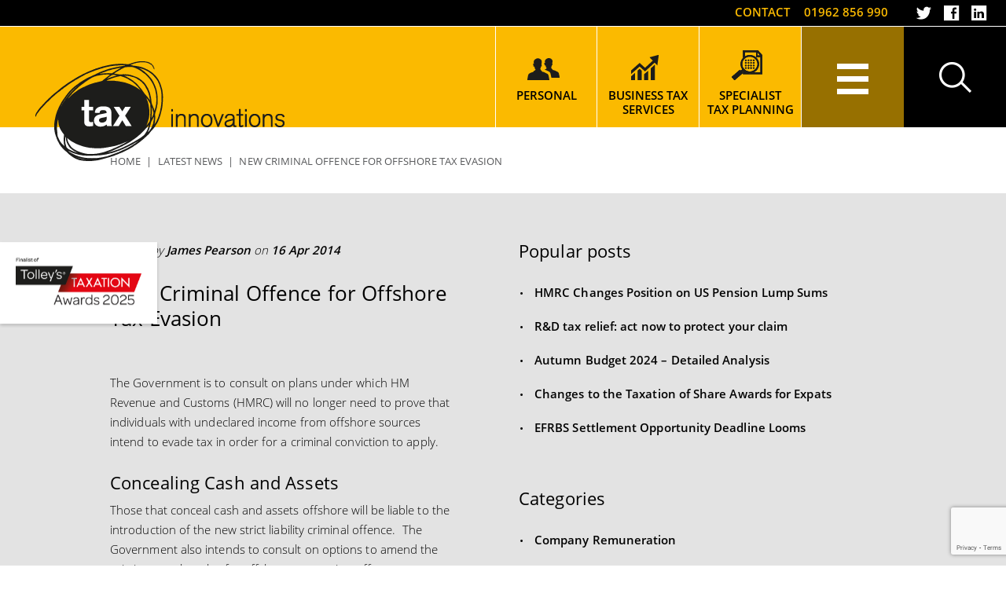

--- FILE ---
content_type: text/html; charset=UTF-8
request_url: https://www.taxinnovations.com/new-criminal-offence-offshore-tax-evasion/
body_size: 10083
content:
<!DOCTYPE html>
<html lang="en-GB">
<head>
<!-- Page title and meta data -->
<title>Offshore Tax Evasion: New Criminal Offence | HMRC Updates</title>
<meta charset="UTF-8">
<meta name="viewport" content="width=device-width, initial-scale=1, maximum-scale=1, user-scalable=no">
<!-- PREFETCH -->
<link rel="preconnect" href="https://fonts.googleapis.com">
<link rel="preconnect" href="https://fonts.gstatic.com">
<link rel="preconnect" href="https://www.gstatic.com">   
<link rel="dns-prefetch" href="https://fonts.gstatic.com">
<link rel="preconnect" href="https://code.jquery.com">    
<link rel="dns-prefetch" href="https://code.jquery.com">
<link rel="preconnect" href="https://secure.leadforensics.com">    
<link rel="dns-prefetch" href="https://secure.leadforensics.com">
<link rel="preconnect" href="https://www.googletagmanager.com">    
<link rel="dns-prefetch" href="https://www.googletagmanager.com">
<!-- Stylesheets -->
<!-- <link rel="stylesheet" href="https://www.taxinnovations.com/wp-content/themes/taxinnovations/dist/css/vendor/owl.carousel.css"> -->
<!-- <link rel="stylesheet" href="https://www.taxinnovations.com/wp-content/themes/taxinnovations/dist/css/all.css?2025-04-04T13-15"> -->
<link rel="stylesheet" type="text/css" href="//www.taxinnovations.com/wp-content/cache/wpfc-minified/g5008mjo/4561.css" media="all"/>
<!--[if lt IE 9]>
<script src="http://html5shim.googlecode.com/svn/trunk/html5.js"></script>
<![endif]-->
<!-- Favicon -->
<link rel="shortcut icon" type="image/x-icon" href="https://www.taxinnovations.com/wp-content/themes/taxinnovations/img/favicon.ico">
<!-- Lead Forensics  -->
<script defer type="text/javascript" src="https://secure.leadforensics.com/js/79702.js" ></script>
<noscript><img src="https://secure.leadforensics.com/79702.png" loading="lazy" alt="Lead Forencsices" title="Lead Forencsices" style="display:none;" /></noscript>
<meta name='robots' content='index, follow, max-image-preview:large, max-snippet:-1, max-video-preview:-1' />
<!-- This site is optimized with the Yoast SEO plugin v17.1 - https://yoast.com/wordpress/plugins/seo/ -->
<meta name="description" content="The Government is to consult on plans under which HMRC will no longer need to prove that individuals with undeclared income from offshore sources." />
<link rel="canonical" href="https://www.taxinnovations.com/new-criminal-offence-offshore-tax-evasion/" />
<meta property="og:locale" content="en_GB" />
<meta property="og:type" content="article" />
<meta property="og:title" content="Offshore Tax Evasion: New Criminal Offence | HMRC Updates" />
<meta property="og:description" content="The Government is to consult on plans under which HMRC will no longer need to prove that individuals with undeclared income from offshore sources." />
<meta property="og:url" content="https://www.taxinnovations.com/new-criminal-offence-offshore-tax-evasion/" />
<meta property="og:site_name" content="Tax Innovations" />
<meta property="article:publisher" content="https://www.facebook.com/taxinnovationsltd" />
<meta property="article:published_time" content="2014-04-16T09:13:51+00:00" />
<meta property="article:modified_time" content="2020-10-27T12:04:40+00:00" />
<meta name="twitter:card" content="summary" />
<meta name="twitter:creator" content="@taxinnovations" />
<meta name="twitter:site" content="@taxinnovations" />
<meta name="twitter:label1" content="Written by" />
<meta name="twitter:data1" content="James Pearson" />
<meta name="twitter:label2" content="Estimated reading time" />
<meta name="twitter:data2" content="2 minutes" />
<script type="application/ld+json" class="yoast-schema-graph">{"@context":"https://schema.org","@graph":[{"@type":"WebSite","@id":"https://www.taxinnovations.com/#website","url":"https://www.taxinnovations.com/","name":"Tax Innovations","description":"Tax Planning, Accountancy &amp; Payroll","potentialAction":[{"@type":"SearchAction","target":{"@type":"EntryPoint","urlTemplate":"https://www.taxinnovations.com/?s={search_term_string}"},"query-input":"required name=search_term_string"}],"inLanguage":"en-GB"},{"@type":"ImageObject","@id":"https://www.taxinnovations.com/new-criminal-offence-offshore-tax-evasion/#primaryimage","inLanguage":"en-GB","url":"","contentUrl":""},{"@type":"WebPage","@id":"https://www.taxinnovations.com/new-criminal-offence-offshore-tax-evasion/#webpage","url":"https://www.taxinnovations.com/new-criminal-offence-offshore-tax-evasion/","name":"Offshore Tax Evasion: New Criminal Offence | HMRC Updates","isPartOf":{"@id":"https://www.taxinnovations.com/#website"},"primaryImageOfPage":{"@id":"https://www.taxinnovations.com/new-criminal-offence-offshore-tax-evasion/#primaryimage"},"datePublished":"2014-04-16T09:13:51+00:00","dateModified":"2020-10-27T12:04:40+00:00","author":{"@id":"https://www.taxinnovations.com/#/schema/person/ef1a8156e4418417c9ba0d470fbb7970"},"description":"The Government is to consult on plans under which HMRC will no longer need to prove that individuals with undeclared income from offshore sources.","breadcrumb":{"@id":"https://www.taxinnovations.com/new-criminal-offence-offshore-tax-evasion/#breadcrumb"},"inLanguage":"en-GB","potentialAction":[{"@type":"ReadAction","target":["https://www.taxinnovations.com/new-criminal-offence-offshore-tax-evasion/"]}]},{"@type":"BreadcrumbList","@id":"https://www.taxinnovations.com/new-criminal-offence-offshore-tax-evasion/#breadcrumb","itemListElement":[{"@type":"ListItem","position":1,"name":"Home","item":"https://www.taxinnovations.com/"},{"@type":"ListItem","position":2,"name":"Latest News","item":"https://www.taxinnovations.com/news/"},{"@type":"ListItem","position":3,"name":"New Criminal Offence for Offshore Tax Evasion"}]},{"@type":"Person","@id":"https://www.taxinnovations.com/#/schema/person/ef1a8156e4418417c9ba0d470fbb7970","name":"James Pearson","image":{"@type":"ImageObject","@id":"https://www.taxinnovations.com/#personlogo","inLanguage":"en-GB","url":"https://secure.gravatar.com/avatar/518e67c1a5da3bf280fe1dd994fac8de?s=96&r=g","contentUrl":"https://secure.gravatar.com/avatar/518e67c1a5da3bf280fe1dd994fac8de?s=96&r=g","caption":"James Pearson"},"url":"https://www.taxinnovations.com/author/james-pearson/"}]}</script>
<!-- / Yoast SEO plugin. -->
<link rel='dns-prefetch' href='//js-na2.hs-scripts.com' />
<link rel='dns-prefetch' href='//www.google.com' />
<link rel='dns-prefetch' href='//s.w.org' />
<script type="text/javascript">
window._wpemojiSettings = {"baseUrl":"https:\/\/s.w.org\/images\/core\/emoji\/13.1.0\/72x72\/","ext":".png","svgUrl":"https:\/\/s.w.org\/images\/core\/emoji\/13.1.0\/svg\/","svgExt":".svg","source":{"concatemoji":"https:\/\/www.taxinnovations.com\/wp-includes\/js\/wp-emoji-release.min.js"}};
!function(e,a,t){var n,r,o,i=a.createElement("canvas"),p=i.getContext&&i.getContext("2d");function s(e,t){var a=String.fromCharCode;p.clearRect(0,0,i.width,i.height),p.fillText(a.apply(this,e),0,0);e=i.toDataURL();return p.clearRect(0,0,i.width,i.height),p.fillText(a.apply(this,t),0,0),e===i.toDataURL()}function c(e){var t=a.createElement("script");t.src=e,t.defer=t.type="text/javascript",a.getElementsByTagName("head")[0].appendChild(t)}for(o=Array("flag","emoji"),t.supports={everything:!0,everythingExceptFlag:!0},r=0;r<o.length;r++)t.supports[o[r]]=function(e){if(!p||!p.fillText)return!1;switch(p.textBaseline="top",p.font="600 32px Arial",e){case"flag":return s([127987,65039,8205,9895,65039],[127987,65039,8203,9895,65039])?!1:!s([55356,56826,55356,56819],[55356,56826,8203,55356,56819])&&!s([55356,57332,56128,56423,56128,56418,56128,56421,56128,56430,56128,56423,56128,56447],[55356,57332,8203,56128,56423,8203,56128,56418,8203,56128,56421,8203,56128,56430,8203,56128,56423,8203,56128,56447]);case"emoji":return!s([10084,65039,8205,55357,56613],[10084,65039,8203,55357,56613])}return!1}(o[r]),t.supports.everything=t.supports.everything&&t.supports[o[r]],"flag"!==o[r]&&(t.supports.everythingExceptFlag=t.supports.everythingExceptFlag&&t.supports[o[r]]);t.supports.everythingExceptFlag=t.supports.everythingExceptFlag&&!t.supports.flag,t.DOMReady=!1,t.readyCallback=function(){t.DOMReady=!0},t.supports.everything||(n=function(){t.readyCallback()},a.addEventListener?(a.addEventListener("DOMContentLoaded",n,!1),e.addEventListener("load",n,!1)):(e.attachEvent("onload",n),a.attachEvent("onreadystatechange",function(){"complete"===a.readyState&&t.readyCallback()})),(n=t.source||{}).concatemoji?c(n.concatemoji):n.wpemoji&&n.twemoji&&(c(n.twemoji),c(n.wpemoji)))}(window,document,window._wpemojiSettings);
</script>
<style type="text/css">
img.wp-smiley,
img.emoji {
display: inline !important;
border: none !important;
box-shadow: none !important;
height: 1em !important;
width: 1em !important;
margin: 0 .07em !important;
vertical-align: -0.1em !important;
background: none !important;
padding: 0 !important;
}
</style>
<!-- <link rel='stylesheet' id='elusive-css'  href='https://www.taxinnovations.com/wp-content/plugins/menu-icons/vendor/codeinwp/icon-picker/css/types/elusive.min.css' type='text/css' media='all' /> -->
<!-- <link rel='stylesheet' id='menu-icons-extra-css'  href='https://www.taxinnovations.com/wp-content/plugins/menu-icons/css/extra.min.css' type='text/css' media='all' /> -->
<!-- <link rel='stylesheet' id='contact-form-7-css'  href='https://www.taxinnovations.com/wp-content/plugins/contact-form-7/includes/css/styles.css' type='text/css' media='all' /> -->
<!-- <link rel='stylesheet' id='wordpress-popular-posts-css-css'  href='https://www.taxinnovations.com/wp-content/plugins/wordpress-popular-posts/assets/css/wpp.css' type='text/css' media='all' /> -->
<link rel="stylesheet" type="text/css" href="//www.taxinnovations.com/wp-content/cache/wpfc-minified/1ff9qrql/4561.css" media="all"/>
<script src='//www.taxinnovations.com/wp-content/cache/wpfc-minified/drcz90zc/4561.js' type="text/javascript"></script>
<!-- <script type='text/javascript' src='https://www.taxinnovations.com/wp-content/themes/taxinnovations/src/js/vendor/ignore/jquery.min.js' id='jquery-js'></script> -->
<script type='application/json' id='wpp-json'>
{"sampling_active":0,"sampling_rate":100,"ajax_url":"https:\/\/www.taxinnovations.com\/wp-json\/wordpress-popular-posts\/v1\/popular-posts","api_url":"https:\/\/www.taxinnovations.com\/wp-json\/wordpress-popular-posts","ID":4443,"token":"506f88040d","lang":0,"debug":0}
</script>
<script src='//www.taxinnovations.com/wp-content/cache/wpfc-minified/jls99kxg/4561.js' type="text/javascript"></script>
<!-- <script type='text/javascript' src='https://www.taxinnovations.com/wp-content/plugins/wordpress-popular-posts/assets/js/wpp.min.js' id='wpp-js-js'></script> -->
<link rel="https://api.w.org/" href="https://www.taxinnovations.com/wp-json/" /><link rel="alternate" type="application/json" href="https://www.taxinnovations.com/wp-json/wp/v2/posts/4443" /><link rel="alternate" type="application/json+oembed" href="https://www.taxinnovations.com/wp-json/oembed/1.0/embed?url=https%3A%2F%2Fwww.taxinnovations.com%2Fnew-criminal-offence-offshore-tax-evasion%2F" />
<link rel="alternate" type="text/xml+oembed" href="https://www.taxinnovations.com/wp-json/oembed/1.0/embed?url=https%3A%2F%2Fwww.taxinnovations.com%2Fnew-criminal-offence-offshore-tax-evasion%2F&#038;format=xml" />
<meta name="google-site-verification" content="gv60vpSs0stw5U0Pe6vXf9eUr09FYLKDRecbkqDco1Q" />			<!-- DO NOT COPY THIS SNIPPET! Start of Page Analytics Tracking for HubSpot WordPress plugin v11.3.6-->
<script class="hsq-set-content-id" data-content-id="blog-post">
var _hsq = _hsq || [];
_hsq.push(["setContentType", "blog-post"]);
</script>
<!-- DO NOT COPY THIS SNIPPET! End of Page Analytics Tracking for HubSpot WordPress plugin -->
<script>document.createElement( "picture" );if(!window.HTMLPictureElement && document.addEventListener) {window.addEventListener("DOMContentLoaded", function() {var s = document.createElement("script");s.src = "https://www.taxinnovations.com/wp-content/plugins/webp-express/js/picturefill.min.js";document.body.appendChild(s);});}</script>        <style>
@-webkit-keyframes bgslide {
from {
background-position-x: 0;
}
to {
background-position-x: -200%;
}
}
@keyframes bgslide {
from {
background-position-x: 0;
}
to {
background-position-x: -200%;
}
}
.wpp-widget-placeholder {
margin: 0 auto;
width: 60px;
height: 3px;
background: #dd3737;
background: -webkit-gradient(linear, left top, right top, from(#dd3737), color-stop(10%, #571313), to(#dd3737));
background: linear-gradient(90deg, #dd3737 0%, #571313 10%, #dd3737 100%);
background-size: 200% auto;
border-radius: 3px;
-webkit-animation: bgslide 1s infinite linear;
animation: bgslide 1s infinite linear;
}
</style>
<script>
document.documentElement.className = document.documentElement.className.replace( 'no-js', 'js' );
</script>
<style>
.no-js img.lazyload { display: none; }
figure.wp-block-image img.lazyloading { min-width: 150px; }
.lazyload, .lazyloading { opacity: 0; }
.lazyloaded {
opacity: 1;
transition: opacity 400ms;
transition-delay: 0ms;
}
</style>
<meta name="redi-version" content="1.2.7" />			<!-- Easy Columns 2.1.1 by Pat Friedl http://www.patrickfriedl.com -->
<!-- <link rel="stylesheet" href="https://www.taxinnovations.com/wp-content/plugins/easy-columns/css/easy-columns.css" type="text/css" media="screen, projection" /> -->
<link rel="stylesheet" type="text/css" href="//www.taxinnovations.com/wp-content/cache/wpfc-minified/7yit9stp/4561.css" media="screen, projection"/>
<script>
// Google Tag Manager
(function(w,d,s,l,i){w[l]=w[l]||[];w[l].push({'gtm.start':
new Date().getTime(),event:'gtm.js'});var f=d.getElementsByTagName(s)[0],
j=d.createElement(s),dl=l!='dataLayer'?'&l='+l:'';j.async=true;j.src=
'https://www.googletagmanager.com/gtm.js?id='+i+dl;f.parentNode.insertBefore(j,f);
})(window,document,'script','dataLayer','GTM-P5G4M66');
</script>
<!--<script defer="defer" type="text/javascript">
/*$(document).ready(function() {
$('body').ihavecookies({
title: 'Accept Cookies & Privacy Policy?',
message: 'This website only uses analytics cookies to track visits and monitor user interactivity. Please accept cookies for optimal performance.',
delay: 600,
expires: 365,
link: '/privacy-policy',
onAccept: function() {
var myPreferences = $.fn.ihavecookies.cookie();
},
uncheckBoxes: true,
acceptBtnLabel: 'Accept',
advancedBtnLabel: 'Customise',
moreInfoLabel: 'More information',
cookieTypesTitle: 'Select which cookies you want to accept',
fixedCookieTypeLabel: 'Essential',
fixedCookieTypeDesc: 'These are essential for the website to work correctly.'
});
if ( $.fn.ihavecookies.preference('analytics') === true ) {
// Google Tag Manager
(function(w,d,s,l,i){w[l]=w[l]||[];w[l].push({'gtm.start':
new Date().getTime(),event:'gtm.js'});var f=d.getElementsByTagName(s)[0],
j=d.createElement(s),dl=l!='dataLayer'?'&l='+l:'';j.async=true;j.src=
'https://www.googletagmanager.com/gtm.js?id='+i+dl;f.parentNode.insertBefore(j,f);
})(window,document,'script','dataLayer','GTM-P5G4M66');
}
});*/
</script>-->
<style>
.team-members .team-member{
height: 100% !important;
width: 100% !important;
}
.team-members{
display: grid !important;
grid-template-columns: 1fr 1fr !important;
grid-gap: 41px !important;
}
@media (max-width: 500px) {
.team-members {
grid-template-columns: 1fr !important;
}
}
</style>
</head>
<!-- Start building the page content -->
<body class="post-template-default single single-post postid-4443 single-format-standard unknown">
<!-- Google Tag Manager (noscript) -->
<noscript><iframe 
height="0" width="0" style="display:none;visibility:hidden" data-src="https://www.googletagmanager.com/ns.html?id=GTM-P5G4M66" class="lazyload" src="[data-uri]"></iframe></noscript>
<!-- End Google Tag Manager (noscript) -->
<!--[if lte IE 8]>
<div class="ie8notice">
<div class="container">
<p>You are using an <strong>out of date</strong> version of Internet Explorer. This browser may not display all features of this website. Please <a href="http://windows.microsoft.com/en-GB/internet-explorer/download-ie" target="_blank">click here</a> to upgrade.</p>
</div>
</div>
<![endif]-->
<!-- Main pop-up menu -->
<div class="overlay">
<div class="hamburger open">
<span class="top"></span>
<span class="mid"></span>
<span class="bot"></span>
</div>
<div class="main-menu-wrap">
<div class="container">
<nav class="menu-col col-1">
<div class="menu-main-menu-column-1-container"><ul id="menu-main-menu-column-1" class="menu"><li id="menu-item-105" class="menu-item menu-item-type-post_type menu-item-object-page menu-item-home menu-item-105"><a href="https://www.taxinnovations.com/">Home</a></li>
<li id="menu-item-106" class="menu-item menu-item-type-post_type menu-item-object-page menu-item-106"><a href="https://www.taxinnovations.com/personal/">Personal</a></li>
<li id="menu-item-107" class="menu-item menu-item-type-post_type menu-item-object-page menu-item-107"><a href="https://www.taxinnovations.com/business/">Business Tax Services</a></li>
<li id="menu-item-108" class="menu-item menu-item-type-post_type menu-item-object-page menu-item-108"><a href="https://www.taxinnovations.com/specialist-tax-planning/">Specialist Tax Planning</a></li>
</ul></div>					</nav>
<nav class="menu-col col-2">
<div class="menu-main-menu-column-2-container"><ul id="menu-main-menu-column-2" class="menu"><li id="menu-item-109" class="menu-item menu-item-type-post_type menu-item-object-page menu-item-109"><a href="https://www.taxinnovations.com/about-us/">About Us</a></li>
<li id="menu-item-110" class="menu-item menu-item-type-post_type menu-item-object-page menu-item-110"><a href="https://www.taxinnovations.com/about-us/our-team/">Our Team</a></li>
<li id="menu-item-111" class="menu-item menu-item-type-post_type menu-item-object-page menu-item-111"><a href="https://www.taxinnovations.com/about-us/testimonials/">Testimonials</a></li>
<li id="menu-item-112" class="menu-item menu-item-type-post_type menu-item-object-page menu-item-112"><a href="https://www.taxinnovations.com/careers/">Careers</a></li>
<li id="menu-item-113" class="menu-item menu-item-type-post_type menu-item-object-page menu-item-113"><a href="https://www.taxinnovations.com/resources/">Resources</a></li>
</ul></div>					</nav>
<nav class="menu-col col-3">
<div class="menu-main-menu-column-3-container"><ul id="menu-main-menu-column-3" class="menu"><li id="menu-item-114" class="menu-item menu-item-type-post_type menu-item-object-page menu-item-114"><a href="https://www.taxinnovations.com/news/">Latest News</a></li>
<li id="menu-item-115" class="menu-item menu-item-type-post_type menu-item-object-page menu-item-115"><a href="https://www.taxinnovations.com/contact-us/">Contact Us</a></li>
</ul></div>					</nav>
</div>
</div>
<div class="menu-contact">
<div class="container">
<div class="textwidget"><p><a href="https://www.taxinnovations.com/contact-us/">Contact</a> <a href="tel:01962856990">01962 856 990</a></p>
</div><div class="menu-social-media-container"><ul id="menu-social-media" class="menu"><li id="menu-item-13" class="menu-item menu-item-type-custom menu-item-object-custom menu-item-13"><a target="_blank" rel="noopener" href="https://twitter.com/taxinnovations"><i class="_mi elusive el-icon-twitter" aria-hidden="true"></i><span class="visuallyhidden">Twitter</span></a></li>
<li id="menu-item-14" class="menu-item menu-item-type-custom menu-item-object-custom menu-item-14"><a target="_blank" rel="noopener" href="https://www.facebook.com/taxinnovationsltd"><i class="_mi elusive el-icon-facebook" aria-hidden="true"></i><span class="visuallyhidden">Facebook</span></a></li>
<li id="menu-item-15" class="menu-item menu-item-type-custom menu-item-object-custom menu-item-15"><a target="_blank" rel="noopener" href="https://www.linkedin.com/company/tax-innovations"><i class="_mi elusive el-icon-linkedin" aria-hidden="true"></i><span class="visuallyhidden">LinkedIn</span></a></li>
</ul></div>				</div>
</div>
</div>
<!-- Header area -->
<header>
<!-- Topbar -->
<section class="topbar black-bg">
<div class="social-media">
<div class="textwidget"><p><a href="https://www.taxinnovations.com/contact-us/">Contact</a> <a href="tel:01962856990">01962 856 990</a></p>
</div><div class="menu-social-media-container"><ul id="menu-social-media-1" class="menu"><li class="menu-item menu-item-type-custom menu-item-object-custom menu-item-13"><a target="_blank" rel="noopener" href="https://twitter.com/taxinnovations"><i class="_mi elusive el-icon-twitter" aria-hidden="true"></i><span class="visuallyhidden">Twitter</span></a></li>
<li class="menu-item menu-item-type-custom menu-item-object-custom menu-item-14"><a target="_blank" rel="noopener" href="https://www.facebook.com/taxinnovationsltd"><i class="_mi elusive el-icon-facebook" aria-hidden="true"></i><span class="visuallyhidden">Facebook</span></a></li>
<li class="menu-item menu-item-type-custom menu-item-object-custom menu-item-15"><a target="_blank" rel="noopener" href="https://www.linkedin.com/company/tax-innovations"><i class="_mi elusive el-icon-linkedin" aria-hidden="true"></i><span class="visuallyhidden">LinkedIn</span></a></li>
</ul></div>						<div class="clear"></div>
</div>
</section>
<!-- Main header -->
<section class="main-header yellow-bg">
<div class="logo-area">
<a class="logo" href="https://www.taxinnovations.com">
<picture><source srcset="https://www.taxinnovations.com/wp-content/webp-express/webp-images/themes/taxinnovations/img/logo.png.webp" type="image/webp"><img  alt="Tax Innovations - Tax Planning, Accountancy & Payroll"  data-src="https://www.taxinnovations.com/wp-content/themes/taxinnovations/img/logo.png" class="webpexpress-processed lazyload" src="[data-uri]"><noscript><img src="https://www.taxinnovations.com/wp-content/themes/taxinnovations/img/logo.png" alt="Tax Innovations - Tax Planning, Accountancy & Payroll" class="webpexpress-processed"></noscript></picture>
</a>
</div>
<div class="menus">
<nav class="services">
<div class="menu-services-menu-container"><ul id="menu-services-menu" class="menu"><li id="menu-item-40" class="menu-item menu-item-type-post_type menu-item-object-page menu-item-40"><a href="https://www.taxinnovations.com/personal/"><picture><source srcset="https://www.taxinnovations.com/wp-content/webp-express/webp-images/uploads/personal-icon.png.webp" type="image/webp"><img width="41" height="38"   alt="A link to the personal Tax Services offered by Tax Innovations in Winchester and London" aria-hidden="true" data-src="https://www.taxinnovations.com/wp-content/uploads/personal-icon.png" class="_mi _before _image webpexpress-processed lazyload" src="[data-uri]"><noscript><img width="41" height="38" src="https://www.taxinnovations.com/wp-content/uploads/personal-icon.png" class="_mi _before _image webpexpress-processed" alt="A link to the personal Tax Services offered by Tax Innovations in Winchester and London" aria-hidden="true"></noscript></picture><span>Personal</span></a></li>
<li id="menu-item-41" class="menu-item menu-item-type-post_type menu-item-object-page menu-item-41"><a href="https://www.taxinnovations.com/business/"><picture><source srcset="https://www.taxinnovations.com/wp-content/webp-express/webp-images/uploads/business-icon.png.webp" type="image/webp"><img width="35" height="38"   alt="A link to the Business Tax Services offered by Tax Innovations in Winchester and London" aria-hidden="true" data-src="https://www.taxinnovations.com/wp-content/uploads/business-icon.png" class="_mi _before _image webpexpress-processed lazyload" src="[data-uri]"><noscript><img width="35" height="38" src="https://www.taxinnovations.com/wp-content/uploads/business-icon.png" class="_mi _before _image webpexpress-processed" alt="A link to the Business Tax Services offered by Tax Innovations in Winchester and London" aria-hidden="true"></noscript></picture><span>Business Tax Services</span></a></li>
<li id="menu-item-39" class="menu-item menu-item-type-post_type menu-item-object-page menu-item-39"><a href="https://www.taxinnovations.com/specialist-tax-planning/"><picture><source srcset="https://www.taxinnovations.com/wp-content/webp-express/webp-images/uploads/specialist-tax-icon.png.webp" type="image/webp"><img width="39" height="38"   alt="A link to the specialist Tax Services offered by Tax Innovations in Winchester and London" aria-hidden="true" data-src="https://www.taxinnovations.com/wp-content/uploads/specialist-tax-icon.png" class="_mi _before _image webpexpress-processed lazyload" src="[data-uri]"><noscript><img width="39" height="38" src="https://www.taxinnovations.com/wp-content/uploads/specialist-tax-icon.png" class="_mi _before _image webpexpress-processed" alt="A link to the specialist Tax Services offered by Tax Innovations in Winchester and London" aria-hidden="true"></noscript></picture><span>Specialist<br />Tax Planning</span></a></li>
</ul></div>					</nav>
<div class="menu-search">
<div class="hamburger">
<span class="top"></span>
<span class="mid"></span>
<span class="bot"></span>
</div>
<div class="search-button">
<a class="search-page" href="/?s"></a>
</div>
</div>
<div class="search-field">
<form method="get" action="https://www.taxinnovations.com">
<input type="text" name="s" id="s" value="" placeholder="Search" />
<input type="submit" value="Search" />
</form>					</div>
</div>
<div class="clear"></div>
</section>
</header>
<!-- Breadcrumb -->
<div class="breadcrumb">
<div class="container"><span><span><a href="https://www.taxinnovations.com/">Home</a> <span class="separator">|</span> <span><a href="https://www.taxinnovations.com/news/">Latest News</a> <span class="separator">|</span> <span class="breadcrumb_last" aria-current="page">New Criminal Offence for Offshore Tax Evasion</span></span></span></span></div>		</div>
<!-- Banner area -->
<section class="page-content grey-bg no-padding">
<div class="container main-content">
<div class="ezcol ezcol-one-half">
<p><em>Posted by <a href="https://www.taxinnovations.com/author/james-pearson/">James Pearson</a> on <strong>16 Apr 2014</strong></em></p>
<h1>New Criminal Offence for Offshore Tax Evasion</h1>
<p>The Government is to consult on plans under which HM Revenue and Customs (HMRC) will no longer need to prove that individuals with undeclared income from offshore sources intend to evade tax in order for a criminal conviction to apply.</p>
<h2>Concealing Cash and Assets</h2>
<p>Those that conceal cash and assets offshore will be liable to the introduction of the new strict liability criminal offence.  The Government also intends to consult on options to amend the existing penalty rules for offshore tax evasion offences.</p>
<p>At present, HMRC needs to show that when an individual fails to report offshore income, they intend to evade paying tax.  The alteration to the law will mean HMRC just needs to show the income was taxable and was not reported, which will pave the way for it to successfully prosecute “offshore tax evaders”.</p>
<p>Also, the Government will consult on adding to the existing penalty regime deterrent for those who conceal offshore assets. Under present rules, penalties of up to 200% of the tax owed can be levied.</p>
<p>The plans are announced at the same time as the Government publishes an update to its offshore evasion policy, ‘<a title="No Safe Havens" href="https://assets.publishing.service.gov.uk/government/uploads/system/uploads/attachment_data/file/193112/offshore-strategy_1_.pdf">No Safe Havens</a>’, which mentions that HMRC will encourage “whistleblowers” by way of financial rewards if they provide information which helps uncover concealed offshore assets that have evaded tax.</p>
<p>This news comes amidst speculation that HMRC is also about to send out thousands of letters to UK residents with Swiss bank accounts as part of its drive  to crack down on offshore tax evasion.</p>
<h2><span style="line-height: 1.5em;">Declare Offshore Income</span></h2>
<p><span style="line-height: 1.5em;">If you need to declare offshore income, Tax Innovations can help in every aspect of the HMRC disclosure process to ensure that you pay the correct tax and that penalties are limited as far as possible.</span></p>
<h2>Contact Tax Innovations</h2>
<p>If you would like any advice regarding the above article or would simply like to discuss other ways in which we could help you or your business, please <a href="https://www.taxinnovations.com/contact-us/">contact us</a> on<strong> 01962 856 990 </strong>or<strong> <a title="customerservice@taxinnovations.com" href="mailto:customerservice@taxinnovations.com">customerservice@taxinnovations.com</a>.</strong></p>
<p>&nbsp;</p>
<h2>See also&#8230;</h2>
<p><a href="https://www.taxinnovations.com/hmrc-briefing-offshore-tax-evasion/">Offshore Tax Evasion: An HMRC Briefing</a></p>
<p><a href="https://www.taxinnovations.com/new-tax-evasion-crackdown/">New Tax Evasion Crackdown</a></p>
<p><a href="https://www.taxinnovations.com/tax-avoidance-versus-tax-evasion/">Tax Avoidance versus Tax Evasion</a></p>
<p><a href="https://www.taxinnovations.com/clampdown-on-tax-evasion-for-expats-in-spain/">Clampdown on Tax Evasion for Expats in Spain</a></p>
<p><a href="https://www.taxinnovations.com/hmrc-free-to-access-taxpayer-bank-accounts/">HMRC Free to Access Taxpayer Bank Accounts</a></p>
<p><a href="https://www.taxinnovations.com/tax-avoidance-schemes-too-good-to-be-true/">Tax Avoidance Schemes: Too Good To Be True?</a></p>
<p><strong>Share With</strong></p>
<ul class="social-sharing menu">
<li>
<a target="_blank" rel="noopener" href="https://www.facebook.com/sharer/sharer.php?u=https://www.taxinnovations.com/new-criminal-offence-offshore-tax-evasion/"&title="New Criminal Offence for Offshore Tax Evasion"><i class="_mi elusive el-icon-facebook" aria-hidden="true"></i></a>
</li>
<li>
<a target="_blank" rel="noopener" href="https://twitter.com/intent/tweet?status=New Criminal Offence for Offshore Tax Evasion+https://www.taxinnovations.com/new-criminal-offence-offshore-tax-evasion/"><i class="_mi elusive el-icon-twitter" aria-hidden="true"></i></a>
</li>
<li>
<a target="_blank" rel="noopener" href="http://www.linkedin.com/shareArticle?mini=true&amp;url=https://www.taxinnovations.com/new-criminal-offence-offshore-tax-evasion/&amp;title=New Criminal Offence for Offshore Tax Evasion&amp;source=https://www.taxinnovations.com"><i class="_mi elusive el-icon-linkedin" aria-hidden="true"></i></a>
</li>
<li>
<a target="_blank" rel="noopener" href="mailto:?subject=New Criminal Offence for Offshore Tax Evasion&body=Link:https://www.taxinnovations.com/new-criminal-offence-offshore-tax-evasion/"><i class="_mi elusive el-icon-envelope" aria-hidden="true"></i></a>
</li>
</ul>
<div class="clear"></div>
</div>
<div class="ezcol ezcol-one-half ezcol-last">
<h2>Popular posts</h2>
<ul class="wpp-list">
<li> <a href="https://www.taxinnovations.com/hmrc-us-pension-lump-sum-tax/" class="wpp-post-title" target="_self">HMRC Changes Position on US Pension Lump Sums</a> <span class="wpp-meta post-stats"></span></li>
<li> <a href="https://www.taxinnovations.com/rd-tax-relief-act-now-to-protect-your-claim/" class="wpp-post-title" target="_self">R&#038;D tax relief: act now to protect your claim</a> <span class="wpp-meta post-stats"></span></li>
<li> <a href="https://www.taxinnovations.com/autumn-budget-2024-detailed-analysis/" class="wpp-post-title" target="_self">Autumn Budget 2024 – Detailed Analysis</a> <span class="wpp-meta post-stats"></span></li>
<li> <a href="https://www.taxinnovations.com/changes-taxation-share-awards/" class="wpp-post-title" target="_self">Changes to the Taxation of Share Awards for Expats</a> <span class="wpp-meta post-stats"></span></li>
<li> <a href="https://www.taxinnovations.com/efrbs-settlement-opportunity-deadline-looms/" class="wpp-post-title" target="_self">EFRBS Settlement Opportunity Deadline Looms</a> <span class="wpp-meta post-stats"></span></li>
</ul>
<h2 class='cat-heading'>Categories</h2><ul><li><a href='https://www.taxinnovations.com/category/company-remuneration/'>Company Remuneration</a></li><li><a href='https://www.taxinnovations.com/category/employee-ownership-trusts/'>Employee Ownership Trusts</a></li><li><a href='https://www.taxinnovations.com/category/expatriate-uk-tax/'>Expatriate UK Tax</a></li><li><a href='https://www.taxinnovations.com/category/government-tax-updates/'>Government Tax Statements</a></li><li><a href='https://www.taxinnovations.com/category/hmrc-news/'>HMRC Updates</a></li><li><a href='https://www.taxinnovations.com/category/news/'>News</a></li><li><a href='https://www.taxinnovations.com/category/offshore-tax-planning/'>Offshore Tax Planning</a></li><li><a href='https://www.taxinnovations.com/category/our-services/'>Our Services</a></li><li><a href='https://www.taxinnovations.com/category/personal-tax/'>Personal Tax</a></li><li><a href='https://www.taxinnovations.com/category/recent-posts/'>Recent Posts</a></li><li><a href='https://www.taxinnovations.com/category/uk-tax-residencenon-domicile/'>UK Tax Residence/Non Domicile</a></li><li><a href='https://www.taxinnovations.com/category/uncategorised/'>Uncategorised</a></li><li><a href='https://www.taxinnovations.com/category/vat/'>VAT</a></li></ul>					<div class="clear"></div>
</div>
<div class="ezcol-divider"></div>
<div class="clear"></div>
</div>
</section>
		<footer>
<div class="section-tab resources yellow-bg">
<p>Resources</p>
</div>
<section class="footer-resources yellow-bg">
<div class="container">
<div class="textwidget"><p><div class='resources'><div class='resource'><a href='https://www.taxinnovations.com/resources/forms/'><div class='icon'><picture><source srcset="https://www.taxinnovations.com/wp-content/webp-express/webp-images/uploads/forms-icon.png.webp" type="image/webp"><img  loading="lazy" alt="Link to forms from HMRC for Tax Declaration and Application"  data-src="https://www.taxinnovations.com/wp-content/uploads/forms-icon.png" class="webpexpress-processed lazyload" src="[data-uri]"><noscript><img src="https://www.taxinnovations.com/wp-content/uploads/forms-icon.png" loading="lazy" alt="Link to forms from HMRC for Tax Declaration and Application" class="webpexpress-processed"></noscript></picture></div><p>Forms</p></a></div><div class='resource'><a href='https://www.taxinnovations.com/resources/important-dates/'><div class='icon'><picture><source srcset="https://www.taxinnovations.com/wp-content/webp-express/webp-images/uploads/important-dates-icon.png.webp" type="image/webp"><img  loading="lazy" alt="A set of calendar dates for important tax changes and declaration deadlines"  data-src="https://www.taxinnovations.com/wp-content/uploads/important-dates-icon.png" class="webpexpress-processed lazyload" src="[data-uri]"><noscript><img src="https://www.taxinnovations.com/wp-content/uploads/important-dates-icon.png" loading="lazy" alt="A set of calendar dates for important tax changes and declaration deadlines" class="webpexpress-processed"></noscript></picture></div><p>Important Dates</p></a></div><div class='resource'><a href='https://www.taxinnovations.com/resources/mini-guides/'><div class='icon'><picture><source srcset="https://www.taxinnovations.com/wp-content/webp-express/webp-images/uploads/mini-guides-icon.png.webp" type="image/webp"><img  loading="lazy" alt="Guides on Tax"  data-src="https://www.taxinnovations.com/wp-content/uploads/mini-guides-icon.png" class="webpexpress-processed lazyload" src="[data-uri]"><noscript><img src="https://www.taxinnovations.com/wp-content/uploads/mini-guides-icon.png" loading="lazy" alt="Guides on Tax" class="webpexpress-processed"></noscript></picture></div><p>Mini Guides</p></a></div><div class='resource'><a href='https://www.taxinnovations.com/resources/useful-links/'><div class='icon'><picture><source srcset="https://www.taxinnovations.com/wp-content/webp-express/webp-images/uploads/useful-links-icon.png.webp" type="image/webp"><img  loading="lazy" alt="A list of useful links for clients to use for specialist tac advice"  data-src="https://www.taxinnovations.com/wp-content/uploads/useful-links-icon.png" class="webpexpress-processed lazyload" src="[data-uri]"><noscript><img src="https://www.taxinnovations.com/wp-content/uploads/useful-links-icon.png" loading="lazy" alt="A list of useful links for clients to use for specialist tac advice" class="webpexpress-processed"></noscript></picture></div><p>Useful Links</p></a></div><div class='resource'><a href='https://www.taxinnovations.com/resources/tax-rates-and-allowances/'><div class='icon'><picture><source srcset="https://www.taxinnovations.com/wp-content/webp-express/webp-images/uploads/tax-rates-icon.png.webp" type="image/webp"><img  loading="lazy" alt="Infographic of the latest tax rates in the UK"  data-src="https://www.taxinnovations.com/wp-content/uploads/tax-rates-icon.png" class="webpexpress-processed lazyload" src="[data-uri]"><noscript><img src="https://www.taxinnovations.com/wp-content/uploads/tax-rates-icon.png" loading="lazy" alt="Infographic of the latest tax rates in the UK" class="webpexpress-processed"></noscript></picture></div><p>Tax Rates and Allowances</p></a></div><div class='resource'><a href='https://www.taxinnovations.com/resources/fee-protection/'><div class='icon'><picture><source srcset="https://www.taxinnovations.com/wp-content/webp-express/webp-images/uploads/fee-protection-icon.png.webp" type="image/webp"><img  loading="lazy" alt="Fee Protection Guarantee from Tax Innovations"  data-src="https://www.taxinnovations.com/wp-content/uploads/fee-protection-icon.png" class="webpexpress-processed lazyload" src="[data-uri]"><noscript><img src="https://www.taxinnovations.com/wp-content/uploads/fee-protection-icon.png" loading="lazy" alt="Fee Protection Guarantee from Tax Innovations" class="webpexpress-processed"></noscript></picture></div><p>Fee Protection</p></a></div><div class='clear'></div></div></p>
</div>				</div>
</section>
<section class="footer-blocks">
<div class="footer-offices footer-half half yellow-bg">
<div class="container half">
<a class="footer-logo" href="https://www.taxinnovations.com">
<picture><source srcset="https://www.taxinnovations.com/wp-content/webp-express/webp-images/themes/taxinnovations/img/logo-small.png.webp" type="image/webp"><img  loading="lazy" alt="Tax Innovations - Tax Planning, Accountancy & Payroll"  data-src="https://www.taxinnovations.com/wp-content/themes/taxinnovations/img/logo-small.png" class="webpexpress-processed lazyload" src="[data-uri]"><noscript><img src="https://www.taxinnovations.com/wp-content/themes/taxinnovations/img/logo-small.png" loading="lazy" alt="Tax Innovations - Tax Planning, Accountancy & Payroll" class="webpexpress-processed"></noscript></picture>
</a>
<div class="textwidget"><p><strong>WINCHESTER OFFICE</strong><br />
Innovations House<br />
19 Staple Gardens<br />
Winchester<br />
Hampshire<br />
SO23 8SR</p>
<p><strong><span style="font-size: 18px;">t. <a href="tel:01962856990">01962 856 990</a></span></strong></p>
<p><picture><source srcset="https://www.taxinnovations.com/wp-content/webp-express/webp-images/uploads/image001-300x173.png.webp" type="image/webp"><img   alt="Xero silver partner" width="199" height="115" data-src="https://www.taxinnovations.com/wp-content/uploads/image001-300x173.png" class=" wp-image-24156 alignleft webpexpress-processed lazyload" src="[data-uri]"><noscript><img class=" wp-image-24156 alignleft webpexpress-processed" src="https://www.taxinnovations.com/wp-content/uploads/image001-300x173.png" alt="Xero silver partner" width="199" height="115"></noscript></picture></p>
</div><div class="textwidget"><p><strong>LONDON OFFICE</strong><br />
Tax Innovations<br />
4th Floor<br />
49 St. James’s Street<br />
London<br />
SW1A 1AH</p>
<p><strong><span style="font-size: 18px;">t. <a href="tel:02079172824">020 7917 2824</a></span></strong></p>
</div>						<div class="clear"></div>
</div>
</div>
<div class="footer-news footer-half half black-bg">
<div class="container half left">
<div class="textwidget"><h2 class="widgettitle"><a href="https://www.taxinnovations.com/news/">Latest News</a></h2>
<p><section class='latest-news'><div class='posts-list'><article class='news-post news-post-1'><div class='news-thumb'><a href='https://www.taxinnovations.com/rd-tax-relief-act-now-to-protect-your-claim/'><div class='news-date'><span>09</span><p>Aug 2025</p></div><picture><source srcset="https://www.taxinnovations.com/wp-content/webp-express/webp-images/themes/taxinnovations/img/news-post-default.jpg.webp" type="image/webp"><img  loading="lazy" alt="Tax Planning"  data-src="https://www.taxinnovations.com/wp-content/themes/taxinnovations/img/news-post-default.jpg" class="webpexpress-processed lazyload" src="[data-uri]"><noscript><img src="https://www.taxinnovations.com/wp-content/themes/taxinnovations/img/news-post-default.jpg" loading="lazy" alt="Tax Planning" class="webpexpress-processed"></noscript></picture></a></div><a href='https://www.taxinnovations.com/rd-tax-relief-act-now-to-protect-your-claim/'><h2>R&#038;D tax relief: act now to protect your claim</h2></a><div class='preview'>R&amp;D tax relief: act now to protect your claim HMRC has introduced a claim notification requirement for companies making an R&amp;D tax relief claim for the first time. This requirement now affects most companies and could result in valuable relief being lost if action is not taken promptly. If your company is claiming R&amp;D tax [&hellip;]</div><a class='read-more' href='https://www.taxinnovations.com/rd-tax-relief-act-now-to-protect-your-claim/'>Read more</a><div class='clear'></div></article><div class='clear'></div></section></p>
</div><div class="menu-social-media-container"><ul id="menu-social-media-2" class="menu"><li class="menu-item menu-item-type-custom menu-item-object-custom menu-item-13"><a target="_blank" rel="noopener" href="https://twitter.com/taxinnovations"><i class="_mi elusive el-icon-twitter" aria-hidden="true"></i><span class="visuallyhidden">Twitter</span></a></li>
<li class="menu-item menu-item-type-custom menu-item-object-custom menu-item-14"><a target="_blank" rel="noopener" href="https://www.facebook.com/taxinnovationsltd"><i class="_mi elusive el-icon-facebook" aria-hidden="true"></i><span class="visuallyhidden">Facebook</span></a></li>
<li class="menu-item menu-item-type-custom menu-item-object-custom menu-item-15"><a target="_blank" rel="noopener" href="https://www.linkedin.com/company/tax-innovations"><i class="_mi elusive el-icon-linkedin" aria-hidden="true"></i><span class="visuallyhidden">LinkedIn</span></a></li>
</ul></div>						<div class="clear"></div>
</div>
</div>
<div class="clear"></div>
</section>
<section class="sign-off black-bg">
<div class="container">
<nav class="legal">
<div class="menu-footer-legal-menu-container"><ul id="menu-footer-legal-menu" class="menu"><li id="menu-item-100" class="menu-item menu-item-type-post_type menu-item-object-page menu-item-100"><a href="https://www.taxinnovations.com/privacy-policy/">Privacy Policy</a></li>
<li id="menu-item-101" class="menu-item menu-item-type-post_type menu-item-object-page menu-item-101"><a href="https://www.taxinnovations.com/cookie-policy/">Cookie Policy</a></li>
<li id="menu-item-102" class="menu-item menu-item-type-post_type menu-item-object-page menu-item-102"><a href="https://www.taxinnovations.com/sitemap/">Sitemap</a></li>
<li id="menu-item-103" class="menu-item menu-item-type-post_type menu-item-object-page menu-item-103"><a href="https://www.taxinnovations.com/website-usage/">Website Usage</a></li>
<li id="menu-item-104" class="menu-item menu-item-type-post_type menu-item-object-page menu-item-104"><a href="https://www.taxinnovations.com/terms-and-conditions/">Terms and Conditions</a></li>
</ul></div>					</nav>
<p class="rooster">Website design &amp; build by <a href="https://www.roostermarketing.com" target="_blank" title="Digital Marketing Agency Hampshire">Rooster Marketing</a></p>
<div class="clear"></div>
</div>
</section>
</footer>
<div class="badge">
<img  alt="Finalist of Tolleys Taxation Awards 2025" data-src="https://www.taxinnovations.com/wp-content/themes/taxinnovations/img/badge.jpg" class="lazyload" src="[data-uri]" /><noscript><img src="https://www.taxinnovations.com/wp-content/themes/taxinnovations/img/badge.jpg" alt="Finalist of Tolleys Taxation Awards 2025" /></noscript>
</div>
<!-- JavaScript -->
<script src="https://www.taxinnovations.com/wp-content/themes/taxinnovations/dist/js/vendor/vendor.js"></script>
<script src="https://www.taxinnovations.com/wp-content/themes/taxinnovations/dist/js/dev/scripts.js"></script>
<script type='text/javascript' src='https://www.taxinnovations.com/wp-includes/js/dist/vendor/regenerator-runtime.min.js' id='regenerator-runtime-js'></script>
<script type='text/javascript' src='https://www.taxinnovations.com/wp-includes/js/dist/vendor/wp-polyfill.min.js' id='wp-polyfill-js'></script>
<script type='text/javascript' id='contact-form-7-js-extra'>
/* <![CDATA[ */
var wpcf7 = {"api":{"root":"https:\/\/www.taxinnovations.com\/wp-json\/","namespace":"contact-form-7\/v1"}};
/* ]]> */
</script>
<script type='text/javascript' defer="defer" src='https://www.taxinnovations.com/wp-content/plugins/contact-form-7/includes/js/index.js' id='contact-form-7-js'></script>
<script type='text/javascript' id='leadin-script-loader-js-js-extra'>
/* <![CDATA[ */
var leadin_wordpress = {"userRole":"visitor","pageType":"post","leadinPluginVersion":"11.3.6"};
/* ]]> */
</script>
<script type='text/javascript' src='https://js-na2.hs-scripts.com/242058192.js?integration=WordPress' async defer id='hs-script-loader'></script>
<script type='text/javascript' defer="defer" src='https://www.google.com/recaptcha/api.js?render=6LcJe_AUAAAAAKS6U13LxNfYCjSJ3XALYQ1LtPdx' id='google-recaptcha-js'></script>
<script type='text/javascript' id='wpcf7-recaptcha-js-extra'>
/* <![CDATA[ */
var wpcf7_recaptcha = {"sitekey":"6LcJe_AUAAAAAKS6U13LxNfYCjSJ3XALYQ1LtPdx","actions":{"homepage":"homepage","contactform":"contactform"}};
/* ]]> */
</script>
<script type='text/javascript' defer="defer" src='https://www.taxinnovations.com/wp-content/plugins/contact-form-7/modules/recaptcha/index.js' id='wpcf7-recaptcha-js'></script>
<script type='text/javascript' src='https://www.taxinnovations.com/wp-content/plugins/wp-smushit/app/assets/js/smush-lazy-load.min.js' id='smush-lazy-load-js'></script>
<script type='text/javascript' src='https://www.taxinnovations.com/wp-includes/js/wp-embed.min.js' id='wp-embed-js'></script>
<script type='text/javascript' src='https://www.taxinnovations.com/wp-content/themes/taxinnovationssrc/js/vendor/ignore/recaptcha.js' id='cf7recap-js'></script>
<script src="//instant.page/5.1.0" type="module" integrity="sha384-by67kQnR+pyfy8yWP4kPO12fHKRLHZPfEsiSXR8u2IKcTdxD805MGUXBzVPnkLHw"></script>
</body>
</html><!-- WP Fastest Cache file was created in 0.39989399909973 seconds, on 09-09-25 13:28:07 -->

--- FILE ---
content_type: text/html; charset=utf-8
request_url: https://www.google.com/recaptcha/api2/anchor?ar=1&k=6LcJe_AUAAAAAKS6U13LxNfYCjSJ3XALYQ1LtPdx&co=aHR0cHM6Ly93d3cudGF4aW5ub3ZhdGlvbnMuY29tOjQ0Mw..&hl=en&v=naPR4A6FAh-yZLuCX253WaZq&size=invisible&anchor-ms=20000&execute-ms=15000&cb=aasnatlfq7rh
body_size: 45013
content:
<!DOCTYPE HTML><html dir="ltr" lang="en"><head><meta http-equiv="Content-Type" content="text/html; charset=UTF-8">
<meta http-equiv="X-UA-Compatible" content="IE=edge">
<title>reCAPTCHA</title>
<style type="text/css">
/* cyrillic-ext */
@font-face {
  font-family: 'Roboto';
  font-style: normal;
  font-weight: 400;
  src: url(//fonts.gstatic.com/s/roboto/v18/KFOmCnqEu92Fr1Mu72xKKTU1Kvnz.woff2) format('woff2');
  unicode-range: U+0460-052F, U+1C80-1C8A, U+20B4, U+2DE0-2DFF, U+A640-A69F, U+FE2E-FE2F;
}
/* cyrillic */
@font-face {
  font-family: 'Roboto';
  font-style: normal;
  font-weight: 400;
  src: url(//fonts.gstatic.com/s/roboto/v18/KFOmCnqEu92Fr1Mu5mxKKTU1Kvnz.woff2) format('woff2');
  unicode-range: U+0301, U+0400-045F, U+0490-0491, U+04B0-04B1, U+2116;
}
/* greek-ext */
@font-face {
  font-family: 'Roboto';
  font-style: normal;
  font-weight: 400;
  src: url(//fonts.gstatic.com/s/roboto/v18/KFOmCnqEu92Fr1Mu7mxKKTU1Kvnz.woff2) format('woff2');
  unicode-range: U+1F00-1FFF;
}
/* greek */
@font-face {
  font-family: 'Roboto';
  font-style: normal;
  font-weight: 400;
  src: url(//fonts.gstatic.com/s/roboto/v18/KFOmCnqEu92Fr1Mu4WxKKTU1Kvnz.woff2) format('woff2');
  unicode-range: U+0370-0377, U+037A-037F, U+0384-038A, U+038C, U+038E-03A1, U+03A3-03FF;
}
/* vietnamese */
@font-face {
  font-family: 'Roboto';
  font-style: normal;
  font-weight: 400;
  src: url(//fonts.gstatic.com/s/roboto/v18/KFOmCnqEu92Fr1Mu7WxKKTU1Kvnz.woff2) format('woff2');
  unicode-range: U+0102-0103, U+0110-0111, U+0128-0129, U+0168-0169, U+01A0-01A1, U+01AF-01B0, U+0300-0301, U+0303-0304, U+0308-0309, U+0323, U+0329, U+1EA0-1EF9, U+20AB;
}
/* latin-ext */
@font-face {
  font-family: 'Roboto';
  font-style: normal;
  font-weight: 400;
  src: url(//fonts.gstatic.com/s/roboto/v18/KFOmCnqEu92Fr1Mu7GxKKTU1Kvnz.woff2) format('woff2');
  unicode-range: U+0100-02BA, U+02BD-02C5, U+02C7-02CC, U+02CE-02D7, U+02DD-02FF, U+0304, U+0308, U+0329, U+1D00-1DBF, U+1E00-1E9F, U+1EF2-1EFF, U+2020, U+20A0-20AB, U+20AD-20C0, U+2113, U+2C60-2C7F, U+A720-A7FF;
}
/* latin */
@font-face {
  font-family: 'Roboto';
  font-style: normal;
  font-weight: 400;
  src: url(//fonts.gstatic.com/s/roboto/v18/KFOmCnqEu92Fr1Mu4mxKKTU1Kg.woff2) format('woff2');
  unicode-range: U+0000-00FF, U+0131, U+0152-0153, U+02BB-02BC, U+02C6, U+02DA, U+02DC, U+0304, U+0308, U+0329, U+2000-206F, U+20AC, U+2122, U+2191, U+2193, U+2212, U+2215, U+FEFF, U+FFFD;
}
/* cyrillic-ext */
@font-face {
  font-family: 'Roboto';
  font-style: normal;
  font-weight: 500;
  src: url(//fonts.gstatic.com/s/roboto/v18/KFOlCnqEu92Fr1MmEU9fCRc4AMP6lbBP.woff2) format('woff2');
  unicode-range: U+0460-052F, U+1C80-1C8A, U+20B4, U+2DE0-2DFF, U+A640-A69F, U+FE2E-FE2F;
}
/* cyrillic */
@font-face {
  font-family: 'Roboto';
  font-style: normal;
  font-weight: 500;
  src: url(//fonts.gstatic.com/s/roboto/v18/KFOlCnqEu92Fr1MmEU9fABc4AMP6lbBP.woff2) format('woff2');
  unicode-range: U+0301, U+0400-045F, U+0490-0491, U+04B0-04B1, U+2116;
}
/* greek-ext */
@font-face {
  font-family: 'Roboto';
  font-style: normal;
  font-weight: 500;
  src: url(//fonts.gstatic.com/s/roboto/v18/KFOlCnqEu92Fr1MmEU9fCBc4AMP6lbBP.woff2) format('woff2');
  unicode-range: U+1F00-1FFF;
}
/* greek */
@font-face {
  font-family: 'Roboto';
  font-style: normal;
  font-weight: 500;
  src: url(//fonts.gstatic.com/s/roboto/v18/KFOlCnqEu92Fr1MmEU9fBxc4AMP6lbBP.woff2) format('woff2');
  unicode-range: U+0370-0377, U+037A-037F, U+0384-038A, U+038C, U+038E-03A1, U+03A3-03FF;
}
/* vietnamese */
@font-face {
  font-family: 'Roboto';
  font-style: normal;
  font-weight: 500;
  src: url(//fonts.gstatic.com/s/roboto/v18/KFOlCnqEu92Fr1MmEU9fCxc4AMP6lbBP.woff2) format('woff2');
  unicode-range: U+0102-0103, U+0110-0111, U+0128-0129, U+0168-0169, U+01A0-01A1, U+01AF-01B0, U+0300-0301, U+0303-0304, U+0308-0309, U+0323, U+0329, U+1EA0-1EF9, U+20AB;
}
/* latin-ext */
@font-face {
  font-family: 'Roboto';
  font-style: normal;
  font-weight: 500;
  src: url(//fonts.gstatic.com/s/roboto/v18/KFOlCnqEu92Fr1MmEU9fChc4AMP6lbBP.woff2) format('woff2');
  unicode-range: U+0100-02BA, U+02BD-02C5, U+02C7-02CC, U+02CE-02D7, U+02DD-02FF, U+0304, U+0308, U+0329, U+1D00-1DBF, U+1E00-1E9F, U+1EF2-1EFF, U+2020, U+20A0-20AB, U+20AD-20C0, U+2113, U+2C60-2C7F, U+A720-A7FF;
}
/* latin */
@font-face {
  font-family: 'Roboto';
  font-style: normal;
  font-weight: 500;
  src: url(//fonts.gstatic.com/s/roboto/v18/KFOlCnqEu92Fr1MmEU9fBBc4AMP6lQ.woff2) format('woff2');
  unicode-range: U+0000-00FF, U+0131, U+0152-0153, U+02BB-02BC, U+02C6, U+02DA, U+02DC, U+0304, U+0308, U+0329, U+2000-206F, U+20AC, U+2122, U+2191, U+2193, U+2212, U+2215, U+FEFF, U+FFFD;
}
/* cyrillic-ext */
@font-face {
  font-family: 'Roboto';
  font-style: normal;
  font-weight: 900;
  src: url(//fonts.gstatic.com/s/roboto/v18/KFOlCnqEu92Fr1MmYUtfCRc4AMP6lbBP.woff2) format('woff2');
  unicode-range: U+0460-052F, U+1C80-1C8A, U+20B4, U+2DE0-2DFF, U+A640-A69F, U+FE2E-FE2F;
}
/* cyrillic */
@font-face {
  font-family: 'Roboto';
  font-style: normal;
  font-weight: 900;
  src: url(//fonts.gstatic.com/s/roboto/v18/KFOlCnqEu92Fr1MmYUtfABc4AMP6lbBP.woff2) format('woff2');
  unicode-range: U+0301, U+0400-045F, U+0490-0491, U+04B0-04B1, U+2116;
}
/* greek-ext */
@font-face {
  font-family: 'Roboto';
  font-style: normal;
  font-weight: 900;
  src: url(//fonts.gstatic.com/s/roboto/v18/KFOlCnqEu92Fr1MmYUtfCBc4AMP6lbBP.woff2) format('woff2');
  unicode-range: U+1F00-1FFF;
}
/* greek */
@font-face {
  font-family: 'Roboto';
  font-style: normal;
  font-weight: 900;
  src: url(//fonts.gstatic.com/s/roboto/v18/KFOlCnqEu92Fr1MmYUtfBxc4AMP6lbBP.woff2) format('woff2');
  unicode-range: U+0370-0377, U+037A-037F, U+0384-038A, U+038C, U+038E-03A1, U+03A3-03FF;
}
/* vietnamese */
@font-face {
  font-family: 'Roboto';
  font-style: normal;
  font-weight: 900;
  src: url(//fonts.gstatic.com/s/roboto/v18/KFOlCnqEu92Fr1MmYUtfCxc4AMP6lbBP.woff2) format('woff2');
  unicode-range: U+0102-0103, U+0110-0111, U+0128-0129, U+0168-0169, U+01A0-01A1, U+01AF-01B0, U+0300-0301, U+0303-0304, U+0308-0309, U+0323, U+0329, U+1EA0-1EF9, U+20AB;
}
/* latin-ext */
@font-face {
  font-family: 'Roboto';
  font-style: normal;
  font-weight: 900;
  src: url(//fonts.gstatic.com/s/roboto/v18/KFOlCnqEu92Fr1MmYUtfChc4AMP6lbBP.woff2) format('woff2');
  unicode-range: U+0100-02BA, U+02BD-02C5, U+02C7-02CC, U+02CE-02D7, U+02DD-02FF, U+0304, U+0308, U+0329, U+1D00-1DBF, U+1E00-1E9F, U+1EF2-1EFF, U+2020, U+20A0-20AB, U+20AD-20C0, U+2113, U+2C60-2C7F, U+A720-A7FF;
}
/* latin */
@font-face {
  font-family: 'Roboto';
  font-style: normal;
  font-weight: 900;
  src: url(//fonts.gstatic.com/s/roboto/v18/KFOlCnqEu92Fr1MmYUtfBBc4AMP6lQ.woff2) format('woff2');
  unicode-range: U+0000-00FF, U+0131, U+0152-0153, U+02BB-02BC, U+02C6, U+02DA, U+02DC, U+0304, U+0308, U+0329, U+2000-206F, U+20AC, U+2122, U+2191, U+2193, U+2212, U+2215, U+FEFF, U+FFFD;
}

</style>
<link rel="stylesheet" type="text/css" href="https://www.gstatic.com/recaptcha/releases/naPR4A6FAh-yZLuCX253WaZq/styles__ltr.css">
<script nonce="3YmrLRNaLQH5KCGYXOnYxw" type="text/javascript">window['__recaptcha_api'] = 'https://www.google.com/recaptcha/api2/';</script>
<script type="text/javascript" src="https://www.gstatic.com/recaptcha/releases/naPR4A6FAh-yZLuCX253WaZq/recaptcha__en.js" nonce="3YmrLRNaLQH5KCGYXOnYxw">
      
    </script></head>
<body><div id="rc-anchor-alert" class="rc-anchor-alert"></div>
<input type="hidden" id="recaptcha-token" value="[base64]">
<script type="text/javascript" nonce="3YmrLRNaLQH5KCGYXOnYxw">
      recaptcha.anchor.Main.init("[\x22ainput\x22,[\x22bgdata\x22,\x22\x22,\[base64]/TChnLEkpOnEoZyxbZCwyMSxSXSwwKSxJKSxmYWxzZSl9Y2F0Y2goaCl7dSgzNzAsZyk/[base64]/[base64]/[base64]/[base64]/[base64]/[base64]/[base64]/[base64]/[base64]/[base64]/[base64]/[base64]/[base64]\x22,\[base64]\\u003d\\u003d\x22,\x22HyrCmWlqeMK0fMOsLijCvMOEw7dTD0XDilomdMKzw7HDisKUNcO4N8OpM8Kuw6XCrXXDoBzDtsKEaMKpwql4woPDkRh2bUDDgz/CoF5oVEttwrzDvkLCrMOcPyfCkMKVYMKFXMKGVXvChcKuwqrDqcKmABbClGzDiX8Kw43CmcKdw4LClMK1wrJsTTfCvcKiwrhNDcOSw6/Dvh3DvsOowqXDn1Z+cMOswpEzKcKmwpDCvkZnCF/[base64]/DulAZw4JzZ380w55lwqU/w4QjNMKgdTHDgsOlRAHDrUfCqArDtMK6VCgVw6nChMOAWyrDgcKMZsKTwqIYVsOZw705dUVjVz4CwpHCt8OQR8K5w6bDr8O8YcOJw5xaM8OXKUzCvW/[base64]/Dy/Cp8KeAsKqw6PDgBTCkCrDocOOHSYYwrvDuMObXD0bw4lBwrEpGMOUwrJGEcK1woPDowrCrRAzJ8Kuw7/CowVZw7/CrgZfw5NFw5Aiw7YtG1zDjxXCp1TDhcOHXcO3D8Kyw6PCv8KxwrE4wqPDscK2G8O9w5hRw6VSUTsyMgQ0wqTCqcKcDAjDlcKYWcKjM8KcC37Cg8OxwpLDolQsey/DjsKKUcOywrc4TBDDgVpvwrzDuSjConDDosOKQcOudkLDlQ7Cgw3DhcOmw7LCscOHwozDkDk5wq/DlMKFLsO5w59JU8KGWMKrw60mEMKNwqloacKcw73CrjcUKhTCr8O2YAlTw7NZw5TCh8KhM8KrwqhHw6LCocOkF3cjI8KHC8Odwr/CqVLCnsKww7TCssO5OsOGwozDvMK3CifCqcK6FcODwoMpFx03CMOPw5xwJ8OuwoPCigTDl8KeeSDDinzDh8KoEcKyw4PDiMKyw4Umw6Ebw6MTw7YRwpXDoG1Ww7/[base64]/CgiQfw60PwqLChmrDpwhsHh9uOcO4w77Du8OFWsKResO+YMOBbwkEejB0N8KFwpNddBDCusKLwo7CgFcdwrjCsl1AAMKzRAbDjMOOw5/Dr8KmSDdVJ8K4IlDCnzUZw7rCg8KDdsOYw7jDvgbCniTDkTfDrUTCusOKw4vDjcKWwpMGwojDsWPDscKzGwZUw5Mgwq3DoMOtw7PClMKNwr1Qwq/DhsKXN2DClknCrn5VO8OIWsO/[base64]/DhcOuwqPDg8Klw4MPB1LCqVTCtsKJZWJ+N8KEDsKiw6fCqcK2RlIiwoUPw6nCuMODeMOrZ8O6wrV/[base64]/DkMOgw4vCkyjDhQnCgsKMw5A3J8O3GMOzw4JORHbCtUcqTsO2wqxwwpfDp17CiHDCusO8wrXDrWbCkcO4w6rDicKHZWhtIMKnwqzCmcOBZkLDtFrCl8KZfXrCncKCeMOPwpHDlVfDksOfw4XCuyFew4otw6rCpsOewp/Ck3p9cDzDvkjDhcKDAMKyEiBvGDYYXMK8wq1VwpPCmlMkw6FuwrJUHERfw7oGJinCt0rDoDRGwpxUw7jCi8KFdcKRHCwiwpTCi8OoDARXwoYCw5plUQLDncOjw5kKfcOxwq/Dnhp1E8O9wp7DkGd0wqhDJcOPenXCpE/CscOnw7Bmw5zDssKPwrTCucKRUn7DosKBwp4vGsO/w5LDh3YhwrUGFTUGwqpyw5zDrsOMOwEWw4ZKw7bDq8KnN8Krw7pHw6cJKMK+wqIrwrvDjRh9JgRJwp0+w7/[base64]/CqCcDbx7ChyLDsw8RwpzDpMK8OTfDggltF8OWwqbCr0nCgsOswrF7wo19LWwgLVJqw7TCuMOUwoIFQj/DkQPDuMKzw6rDmXzCq8KrLyvCksOqO8KpY8KPwo7Cnw/Cl8KJw4nClzzDpcKLwprDlMOVw6sQw5AtS8KuQXDCgsOGwrvCl2XDo8Olw5vDoXoEesOmwq/[base64]/Dpw/CmMOTw7s4w5rDkMOkwrJeaMKFw6QewovCuGfDtsOYwoobRMOoYgXDpcKRSw0UwppLXnXDh8K1w7bDtMO8wrUbMMKEMT0nw4kIwrA7wpzDhD8nHcOmwo/Dn8K+w7fDhsKMwoPDtlwKwr7Cq8KCw6xeOsOmwq5Vw77CsXDDhsKkw5HDt0cJwqxLwrfCvS7CusKAwoh7ZsOQwpbDlMOAJC3CpxwcwrTCg0l/ScOYw5A6Ql7CjsK5envCuMOeb8KIG8OiRMKqK1bCncOgwqbCkcKUwoHChzZbwrNWw61Hw4JIYcKuwqoaO2fCj8O7UmPCuD57JwRicQrDocKRw7XCmMO6wpPCgE3DlVFJIjXCmkwpCMKzw67Do8OHwozDl8K2BMO+bQPDs8Kfw7Arw6ZmFMO/esOLYcKgwrljIgNOZsK6XsKzwrPCglYVFUzDucKePBJLBMKNf8KfUyt5F8KUwoFhw4JgK2PCikA8wrLDuxRQUT5cwrbDpcKkwogBVF7DvMOZwqY/[base64]/CrMOEw6vCnMKDGcKow7EKFMKrDS04dBrCksKQw5sHwqAkw7EhbcOIwrfDiQNswrE7eVddwqxTwp9vBMKZQsOrw6/CpsOBw7t8w4rCoMONw6nDg8OBZGrDmSHDnU02ThAhAhzCgMKWI8OFTcOZB8OEPMKyVMOyD8Obw6jDsDkWWcKZbkMGw53CmQLDkcOBwpbCviPDhxk9w44Vw5TCvksqw4HCvcKlwpnDsmDDk1bDkTjCvmEbw7/CkGg0N8KxezPDkcKuJMK9w7bDmiQJc8KaFHjCu2rChRkVw7VOw4fDsj3DskvDoHTCtk16bsOcKcKcA8OCcFTDtMOawpZow7PDlcO4wrHCssO3wpTCgsK3wq3Dv8OowpoMb0lWSljCiMKrP0ZYwoMGw6AMwoHCsTXCvMKnDFXCtirCoWjCjGJJOC3DsC59cD0wwos/w7YWdiPCsMOqw5zCrcOxDDYvw5dYasOzw7gtwpsFdsKqw7PCrCkRw6Fjwq/DmChBw5xfwr/Dq3TDuwHCsMKXw4zDjsKWEcOdwqzDk24OwrAjwqc4woplX8O3w6JdM1B6IxfDr0TDqsODw7TCtEHDiMOKM3fDrMKVwoLCoMOxw7DChsKkwq85wro0wrgXYT9Zw6Y0wpQVwofDgzfCiFNWOm9fwqbDjRtfw4PDjMObwo/Dly0gP8KSw6sSw5XCicKtf8OkJFXCoRTCmzPChxkMwoFhwqTDj2dZbcK5KsKtfMKgwrlNZl4UKFnDscKyc2Quw57ChQXCukTCiMOyGcKwwq9pw5Qawq5hw5bDlivCnkMpQBQOGXPCuUjCowTDsWkwL8OUwqhww6/[base64]/[base64]/DssOdwoTCjFPDksK7KXwhEE0/wrkjwobDvCHCullZwplkeW3Cv8K5ScO3UcKPw6PDssK1w5zDgQjDkmZKw7LDrsK1w7hSY8K1a3vDtsOBDFXDuxINw5ZywoF1NyPCnipPw6jCjsOpwqdxw7p5wpXCgVwydMOLwo1/wrZkw7NjbzTCpBvDvx14wqTCnsKOw7vDuSIiwrE2LSfDqkjDk8KKbMKvwpXDhA7DoMOiw5cAwqwiwqVvCEnCp1QxCMOSwpofeH7DncKlwpZww7B/C8KLV8O+GFZBw7VVw7dlwr0Cw51awpI5wrrDkMORFcOGZcKFwq5BRMO+X8K3wq4iwq3CmcKOw4nCsG/Ds8KkPzkec8KswqfDq8Obc8OwwrfCkBMEw58Lw4tmwqLDoGTCnMOlNsOFdMK0LsOwGcKZSMO+w7HCvS7DocKXw7TDp0/CnmzDuALCoibCpMOGwq9zB8OFP8KcPcKZw497w70fwoAEw51xw4cAwpg8K3xaF8K/wqIJw67ClA43PDEAw67CrkUQw69qwoUxw6bCjcOkw4vDjB11w7dMPMO2MsKlasO3c8O/em3Cn1FBKQsPwr/CvMOBJMOrPDTClMKiX8OEwrFFw53ClCrCicOrw5vDrTDDvsKXwr3DmlnDl3PCuMO3w5HDnMKREsOfFcKjw55QP8KOwqE3w7HCo8KeasOWw4LDrlZ1wr7DgU0Nw6FbwrjChi4BwqXDgcOyw7Z+GMK3VcO/dD7CjStWX1ogR8OvYcKQwqseLWDCkgnCl3nCqMOVw77Ciyw+wqrDjEbCgR/[base64]/[base64]/DqcOqw7/Cr3wRwoHCrj8DwqgtVAHDv8Owwr7CocOUVxpGVWhWwp7Cg8O9HQbDvB9gw6fCpGsfw7HDt8OkRW3CiQbCtV3CqwjCqsKBHcKgwrkkBcKBTcObw4IPAMKAwrB5OsKKw4kkRjbDk8OvcsO4w6hSwpBvIMK/wpXDi8KswpXCpMOYQRxVVnhaw6gwclbCnUFBw4PCgUMqdUPDq8KjAxMNI3fDv8OAw7VFw6TDt0nDjijDlRTClMOnWzgJNUskG2gqccK8w4tjFQhndMONbsKGB8OPwogkZ1VnVyF9w4TCssO4QA4aRSrCkcKnw4Igw5/DhiZUw5MjYBsHa8KBwpFXLcOPATp6wqLDqMOAwokqwrxaw5QzXMKxw73ChcKBZ8KvOm1QwqjClMOww5/Dtn/DqV3DqMKuQMKLPk0BwpHCn8Kxw5FzHEV7w63DvVPChMKnXsKbwosTZSjDuWHCh0Rew5gTXBN4w5d+w6HDp8OHJGvCqnnCoMOxYhXCoB3DpsKlwpVSwo/[base64]/CvsKnw7TDgH7CvsK9C8OcH01Ew7XCiGQEPywCwpQHw6DCicOLwq/Dm8OIwovDrVLCt8Kjw5sKw6MLwphkJsKxwrLCq1LCpFLCmA0TXsKYHcKFeVMnw7hKbcOCwrx0woJMXsK+woc6w4tWVsOCw6pnDMOcP8O0w4Q6wrM7PcO4wqF7RTxbX1xkw6cRJDDDpH5XwoXDpEbClsK6XwzCr8KgwojDhsKuwrQIwo56Cg0/CSstCcOew40DQG4gwrN5WsKNw4PDmcOORC3DpMKdwq8CciXCtjFuwot3w4cdOMKFwpLDvREMb8Kaw7kRwqTDgCbCmsOaCsK9AsOVAlnDuBPCusOSw7XCkxYlUsOWw4bCj8OzEm/[base64]/fX/DqjJaZAvCqcKMw6wvEMODwqoGw6vCojTClXJAw7HCnMO7wqMdw6UzDMOxwpMsIU0QTcKDEjzCqRzCtcOGwqJgwqVEwr/[base64]/Dp8Ksw6vCilvCkMO3DT7CjcKZCcKAwofCtnNbacK/D8KEe8KZOsO8w7bDmn/Ct8KLcFUtwqNLI8OsDn8/XsKpFcKlw6TDu8KYw4DCnsOiVsKRXQp/w6HCjcKOwqhxwprDuDPCg8OlwprCsnrCmQjCtwgrw6XDr2Z1w4LCnzPDmmZtwoTDumnDocOzVEbCiMOYwqlqVsK4F2cSFMOCwrNBwojDqsOuw5/ChwFcLMO+w7nCmMKnwoRVw6dyYMKzLm7Di3TCj8KPw47CjsOnwpBTwr3CvXnCoiTDlcK5woF0VDBEKwbCg3TCoF7DssKnwqPCjsOJPsOiNcOew40ID8OJwrN/w4U/wrxjwqcgB8Oiw53CgBXDhcKeK08xK8KHwq7DkSNfwrNhTsKBMsOEZXbCsXVJImPCjS4lw6oYZMKWI8Odw6XDu1HCiCTDpsKHUcOxworCq37DtUvComDDuhFiIMOBwpLCjg1Ywo9dw6rCmQRzAmwXFTAdwo7DmxvDnsO/ehjCpsOMYCB9wrABwrNtwp1UwqvDonQ1w6zDgxPCr8O4IVnChCEUw7LCqAw+fXjCszUyTMOCdVLDmndyw7fCrsKnwpk7RQXCkVE3IcK9CcObworDhAbCiEDDkcKicMKMw5XDn8OLw7ZnBy/Cp8KjSMKVwq5ZDMOpwo4kwqjCp8KEPsK3w7U6w783T8OrcELCi8OXwooJw7zCpsKxwrPDv8OZHQfDrsKhPA/CgWHDtEDCisOywqgfXsOuC1VNcFR/NUhuw5vChStbw5zCq2zCtMOZwp0qwonCvnQReh/[base64]/Xzg8w6Agw5TCicKHVMOAw7JUa8KdwrlueMOIwph6bzLDh2DCoQ/DhcKwc8OEwqPDoS5QwpQnw49qw4xgw5liwod9wpFSw6/CsDzCgR3ChDLCq3Z9wrVQacKxwrBqBXxhOyhGw6M7wqkTwonCtVcETsKBc8Koc8KAw6PDs1ZqOsOXwpnCk8KSw4TDiMKzw77Dn11YwocjOgrCmcORw4JFDcKscWNvwqYLQMOUwrTCgkI5wqTCqWfDscOWw5UQCi/DrMK9wr4mairDkMKOKsOqVMOzw7spw6d5BxDDkcODDsOkOMO2HkvDgXY4w7fCm8OaLUDCiyDConBCw6nCuCARAMOGF8KIwqPDlGdxwqPCln3CtjvCr07CqnbCrxHCnMKxwocOBMOIJ3/Cqz7Cs8OqAsO2eCHCoF/CikPDmRbCrMOZOxtXwr53w6HDg8KcwrfDsG/[base64]/[base64]/wr7DvcO7QMOSbMO3e0UmwoLDmsKOw7jCpcOjwqRXw6vCpsOUfBMTMsKUB8OEDmUCwpDDtsOkLcOlXhANw6HCh2TCrUhfJsKrdyxNwobDncK4w5zDmE5Xwqlaw7vDsivDmjjDq8OkwqjCqy96F8KxworCnSPCnTwRwrxfwp3DtMK/Uw9mwp0MworDkMKbw4dsPEbDtcOvOsK9JcK/BUEgbTkAHsOKw54XFwnChsOzRcKdacOrwqDChMOHwrR1FMKTEsK5Mm5VK8O5UsKCAMKUw6kOMsOewqTDuMOgT1bDkBvDjsOcFMKXwq4Yw6zDsMOSw7TCu8KoKWnDpcOoL1vDtsKPwo/CocK0QkDCvcKANcKNwpkowqjCvcKIUD3CiD9lIMK7wq3CuQ7Cm1FFU1DDhcO+Y1/[base64]/[base64]/DkMKVwrpkB8OOT8KDw6Vsw6jDrcOyCcKuCigBwooHwqTCmsO3FMODwoDCi8KCwrrCgxQoFcKHw5o6TyFlwo/DogrDnhrCicKiSmjDoyPCj8KPLDJKRSdYXMOaw6xiwrNfAwzDp2dvw5HDlQRlwobCgxrCqsOmQgRJwqQVcXs5w6l9a8KRdsKow69wBMO7Gj/CqXFQMUHDv8OKFsOuf1UXETDDsMOOPhfCmFTCtFbCsksYwr7Dn8OPe8OXw57DhMO3w6bDkFM4w6DCtynDuDHCgR92w6wjw6jCvsOkwrLDrsOgO8KLw5LDpsOKworDiWd+aTfCtMK3SsOSwph/e2J8wqlNCxbDgcOiw63CnMOwKUXCuBLDnWDDnMOMwqcbaAHDp8OTw653w7zDjBEmBMO+w7dQBDXDlFB4wofCo8O5M8K0S8K4w65CfcOuwqbCtMOKw7RYMcKJw47DvFttTsK/[base64]/w6HDpG/Dmzohw7ZSwpNuQ8K+wo/ClcObVWhCJz3DoGxSwqvDnMKWw5NSUlPDuWMjw4R7bcOxwrjCq0daw4tPQ8OrwpIEw4B3TCJBw5cuLhgjDjPCicOJw6c5w4rCm2NkGsKHPcK6wrdRGBTDnhoKw4V2PsOLwqwKOBrCkcKCwpkkdS0twp/ChwsEMyJawqZ8C8O6TsOSGiFARsKken7DqHjDvDE2BSVXe8ODw6PCjWtSw6R2Ild3woZbRRzDvw/[base64]/[base64]/[base64]/DjV/[base64]/Dr0rCjMKqwpXDvCpkw5LDiMKpAMKBMcKXAsKcw6rCsUbDkcKZw6Rnw5k0wp/CoHXDvQ0+JcKzw6HCncKCw5YwdMO9w7vCksKuakjDnCHDqn/DvRUDK1HDncO4wqdtDljDh20oPHQkwq1Iwq3Dtid1aMO7w7l7fsK0ThMFw4YIacK8w6IGwpR2MGNAVMOXwoRBe2DDjcK8C8KNw5sILcOYwq8MWmvDi13CsRnDnQrDhDYew60sHsOYwpo0wpw0ZVjCmsO0CcKXw7rDmljDiCZjw7/DszDDg3/CpMK/w4bCnykcUyvDtsOBwpMnwpdUIMK3HWjCgMKpwoTDrkAMJVHDtcOrw7Z/MEfCssODwolEwqvDgcOUZSdLAcKuwo5owq7DssKnFcKKwqPDocK1w7RrAVpwwqbDjHXDn8Kaw7HCkcKlG8KNwpvCkispw5XDsmBDwoDCg2RywrdcwqXDsEcawokhw6vCrsOLWi/DiU3Dng3CrAZHw6fDnHbCvQHDp3zDpMOuw4/[base64]/DqjFpwol7w6XCiMOoIFJYw7sew6jCm2DDinXDpRDDp8O+fADCqHRqOkQLw6Flw5zDnsOQfxIEw6E4agg6YA4iGzXCvcK/w7XCpg3CtE9abgpXw7DCsEnCtVnDn8KbXHTCr8KvewHDvcKSPjJYCXJzFCppFVPDoxF3wrJpwoMgPMOHVcK9wqTDv0tMHsO8bn3Cv8KCwqfCgMOzwoDDtcOuw4/DqS7Du8KpHsKxwoNmw6DCj0/DuF/Dv1Aiw5Vld8O5VlbDhsK2wqJlfcK+XGzDrgEEw5/Dj8OHCcKFwp92GMOKwqpFYsOiw68hLcKlYMOmfAhIwo3Drg7DtcOUMsKPwo/CvcK+wqR3w4fCqGDCqsOGw7LCtGDDpMKQwo1hw6rDiDBhwr92Wz7CoMKDwqvCng0eVcOlTsKlAjxjB2DCl8Kaw6zCrcKZwp5wwo3DtcO6TxQ2wo/Ds07Ck8KOwrgMAMK/wpXDksOVNyLDh8KkUDbCow04wo/Diggow6QXwr4Cw5EKw4rDpMOXO8KPw7JeQDMhUsOSw55PwpM+Rj1lMBfDjHzCp25uw6DDnjJ1DEA/w4tZw5nDs8OmLcKPw5PCvsOqIMO7K8K5wrACw7HCslZbwoQBwplpCMOpw7jCn8OiQ1XCiMOmwrxyFMOSwrnCjsKiKcOcwotmaxLDsEcjw7XCqjTDjsO3HcOEKUBiw6DCgDhnwpF8RsKCG2HDjcKHw5cNwoPCr8Kaf8Ksw6kracKXHcOxw6g0w7x3w4/ClMOMwosKw6vCr8KMwo/[base64]/Dgmpow5FbTRNCdCEUw7ZlfCdaw4XDrylMFcO2XMK/[base64]/wq95w4N6C8Odw4huRz0Fw6kHw5PDv8K7wpttPErDmMK2A8OrQMK7w4bCqMO7AmHDiT92I8K1OMKawpTCuCdzcX0iQMO1HcKwWMKAw55Fw7DCo8KlHH/CvMOWwr9cwrcKw7rCkx8gw7QARl8zw4XChVgoPUIGw7/DnnMMZE/[base64]/wrDCkUjCgkzCtj7DkcOow5HDrsKafsOeEMOxw70xwqoZE35hTsOsKsO0wqk+eFZaEFh/[base64]/DtcOUw5lbTDXCjcOnw6PDmXHDkMO6wqjDnQTCj8KxYcOveXc9ElPDjivCssKbbMKyIcKdYWwxTzl6wp4Qw6HCs8KzMcOzU8Kbw6V8bC11wopHDjHDkkhvZELCrh/CocKPwqDDhsOzw7NSLG3Ds8KAw6jDo3tVwpY4EcOdwqfDlh7CrS9lEcOnw5UrFlssIcOWIcKIADTDgSjChBsKw6vCg34iw5DDlxhSworDoTwfeBQfDXrCssK6DSx3aMKTRwoOw5RvLiJ7HFh4VVkww7LDlMKBwq/DrW7DmS9qwoAXw73CiXjDrsOrw4oxHC48O8Opw5jDm0hFw6fCt8KcFwrCmcOgQMKRw7QRwpPDjDkzXW51PHnCjB9jAMOTw5Ahw44nwqpQwobCisKfw5hWXnA+P8KgwpF8V8K/[base64]/CmcOzM0fCnA0+wql9w5MCDDPDh8Kdw6VyPDB/CsO4woN3LMKgwplsFTcmXjzDgwQiAMOrwoNZwqDCmSbCjsOtwpdITMKGXSVsPVN/[base64]/w67DhsOiw6XCs8KVw57ChMKDw75Gw5BlP8OPcMK0w4lEw6LDrwxWK21JK8OjUwV3ecORaSDDsWVDfX0Xwq7Ch8OIw7/CtsKdSMOmIsKDY3ZJw4t/wqvCplwgeMK5XUXDo3fCpsK3J0LCjsKmCMOXUi9HEsOvA8O2OCLChR9rwoNuwpcdbsK/w5DCpcKhw5/[base64]/CicOHwoQkwpjDiMO5w4zDhH9+Xn7CryQUwp/DhcO6OhDCu8OSQcOuB8OGwp/CmTF6wrfCmUQQOG3DuMOHbUtSbRN9wol6w5BvFsKiesK7eQdZACzDlMKTeRoPw5JSw4l6EcKSckEhw4rDtQx4wrjCo3h0w6zDt8KvV1BaWVRBPj0qwqrDksOMwoAXwrzCikDDpMKyGsKEdUvDgcKwJ8KJwqLDmkDCt8O+ZsOrVCXCiWPDj8OML3DCkR/CpsK6T8KVAQgkXncUFn/[base64]/LFV4DMKJdiTCkcOzwr/[base64]/w7/[base64]/DswhKwpweH8KVZsO+wprCq2M1YWfCp8KQFipmw6hqwoEQw7shcy8gwqkhOlvCoyLClENSwpDDo8KOwpsbw47DjcO9XFgffcK/K8OTwo9tZ8Oiw7dFT1tnw4nCuz1ndcOABcOkPsOBwrlRZsOqwoHCjx0gIx4QfMOzJsK9w58SbmzDunx9IcOjw6zClVvDiT0iwoPDszXDj8KBw7DDuU0ReHQIEsO+wqJOG8KowobCqMKXwonDgUV/w5Vzd0dNGsOWwojCsnIyTsKTwpDCjXhELHzCnR4bQcOBI8KBZTzDvMOZQ8K9wpgYwr3DnxHDgRZFMiUeIGHDusKtCxTDicOlCsKdIDhOD8OGwrFNbsKbwrR2wrnCmUDCt8K5VT7ChwTDiwXDpMOswogoZ8OWwo/[base64]/Cq8K5wrPDnsKSE1rChsOqdMOmwrXDlCfDu8KZesK0EhVebB5nOMKCwrLClEDCqcOCLMOPw4LChUXDh8O7wrsDwrURw78JMMKHAxjDicKAwqDCvMOnw6U0w48KGQTCkXcTZMOzw43CvnLDocO3dsO9ccKAw7J/w7/DtV7DixJyU8KmBcOrOFZ9PsOpecK8wr4KKMOPdn7DicOZw6/DssKLZ0nDr04mY8KqB3vDoMOgw6cZw6hIAygFbMOnPsK1w5vDvcO/w4TCkMO6w5fClnrDt8Kfw4NSByfCmUzCscKhS8OIw7nDuyJHw63DpzkKwrLCuXfDiwtwX8O5wp1cw5dmw4bCpcOfwoTCp3pgTHvCs8OzZVtuYcKEw6wbT2HCjsKdwp/CrQJNw5I+eAM/wroOw6DChcK2wrAMwqDCkMOtwpRNw5A6w7BjJU/DpjZOOjllw6QkVldVB8K5wpPCowxrRDE4wqDDoMKsLRwkLgU3wqzDkcOew7DCpcODwr5Ww6/DjsOawpN3eMKHw73Dt8KVwrTCrnV8w4XDh8K2bsOmYMKVw5rDocOHUMOocAExRg7Dj0Auw6IXwoHDglfDrQPCucOPw4PDny3Dt8OaXQTDshNBwq8jBsO6JFrDvV/Cq21rR8OoDGXCsRFqwpHDlQQUw4fCnA/Dp15VwoNRUCwnwpEpwod7WR3Dg354J8OSw5ELwoLDnMKgG8OZeMKBw57Dj8KYUndKw4fDg8K1w61Fw6HChUbCq8Oww7pVwpRAw7HDrMOew7MhVRzCqD8uwo4aw7fDksO7wrMPGC1LwpZcw4/[base64]/wqPDkypDwokNEcO4wrLDkcKYZ8O7eMO1SizCvMKbacODw6VDw49zF2UZd8K8wqrCpGfDpT7Ci0nDicOYwq5ywqJ7woPCmmF5IH9Pw7RhQTTCiycTUwvCrUvCrWZtJAMvIlvCqsOIOcOAcsO9w4jCvzzCg8K3FcOYw69ldMO7Zn/DrcK5HUdxNcOZLm3DpsOecyTCiMKnw5fDrsOzHMKhM8OYcX1+Rz3Dk8OvZUDDn8KiwrzCn8KpZX3Cqg9RVsKUYlPDpMOsw6QEcsKIw5BzUMKyJsK/wqvDssK+wpjDscO3woJcM8K1wowGdiIawprDt8OpGBUeRBVawqM5wpZUZMKgXsKww7t9A8K6w7Arw6RTwpnCpzgHw6JFw40+F08/wrbChFtKQsOfw71Xw4UIw5gNacOcw7TDv8Kuw5wrXMOoLm7DvinDqMO9wpnDqF/CvWTDiMKIw4jCiSrDuDjCly7DhMK+wqzCiMOuHcKLw70BPcOdbsK4KcOSK8KPw7MVw6oHw6/DhcK6woR6NMKgw7/DtWVvecKDw7Jlwosyw5prw7Ref8KNFMOVDMOwLBl6aQJfIiPDsgzDocKsIMO4wodORjkjecOxwo7DnCTDsVRhAsKnw5XCt8OFw5jDv8KnNMOmw5/DjzvCvMOqwo7Di3FLCsOrwpNwwroTwqRTwpk/[base64]/Chw/CtsKedsOsw5wCwpMdWg4sf8Kyw7TDkMOzwp7CnsKrOcOcSy7CmQBAwojCtMO/LMKJwpB1wp9bPMOPw69ZRXzCjsOfwq5bVcKCETrDssKPVzoIUHgCWHXCum1MEUbDtsKHVERsRcOjS8Kxw7PCpEHCqcO9wq0mwoXCvizCkMO0S3HCjcOYYMK3JFPDvEzDimRwwqBmw7Raw43ClmTDscK5W3nCl8OfH1HDuS7Dk0Q/[base64]/VyLCnGbCkMKBRcOLOQrDhcOXZsOeAwpOwqAgCMKsdHwewoQQbBgJwoEYw4ISB8KJJ8OOw7pJTnLCrELCojckwq/DmsKPwoBLTMKBw5XDqxnDhxvCjjx1HMKlw57CiijDpMOMB8OjAsKhw50WwopqH1txMnPDqsOdNmrCh8KvwozCgMOfZ1J2UMOgw78vwrDDpWVLQlpowrIswpALfGIPU8Ofw4Q2WEDCjhvCkyxEw5DDosOaw4Q/w47DqDRUw7zChsKrRcOaMGlmWkowwq/DrhHChypvdQ/CoMK4ScK6wqUOw4VFYMKjwpLDrBHDkAp5w5cMKMOLQcK6w6LCpHp/wo0qVBvDmcKhw5TDmhnDsMOuwoNyw60JEw/CinR9XlzCkHvDoMKRGsOyd8KcwpvCr8Onwppxb8OFwp1IQlXDnsK8Hi/CpCdOAWvDpMO7wpTDh8O9wrchwp7CncKhw5dzw6Jfw4wbw4jDsAxow7x2wrMqw6kDTcKYWsKrUMKTw7g8H8KmwpFdd8OOw6IYwqcZwp48w5DDh8ObKcOIw7/CkzIwwoB0w4M3Zw5kw4TDscKswrLDmDbCgcOfFcKzw6saI8OywpR3DGLCpcOKw5nCiUfCqsKyLMOfw4vDvW3CiMK4w7wxwpzDiTlTaDAmUMOowrodw5LCkMK9ccOpwo/CrcKfwp7CrMOXBRI7NMKeKsOhagJdV2PCsAMLw4BMVwnDuMKME8K3ZsK/woI7wpbCljtAw4PCr8KZfMO5CCbDr8KBwplZdlvDlsOoGE5bwptTfsOCw7g7w6zCswTCilTDnhjDmsOKZsKCwqDCshbDu8KnwonDpHBQJsKeBsKDw4nDlEvDsMK+RsKYw5XChsOiCXNkwr/CsVPDoxLDjUpifMO6cylSNcKtwobCk8KmfRjCvQzDjw/CsMK/w7wpw4kdc8Okw5jDmcO9w5YdwrlHAsOBKGlqwoMqaQLDqcOLSsO5w7/CvGcEMgbDhBfDgsKRw57CmMOnwr7DuDUGw7XDiUrCpcOBw5w1wpbCli9LWsKBPcKuw4nDv8O6CSPCr3Bxw6jCvcOKwqV5w67DgibDqcO0TgkALBRfeTQlesKyw73CmmR5WMOXw5ooO8KyVGrCicOuwozCosOFwq5KOlA9KVocVDBIW8O/w4AKGwnChsKAI8Kuw4YqflTDjQrClVvDhMO1wqDDhX9PRE8bw7M/[base64]/Ci8ObwpYLKk/DsWoTGi8nLMOUFEBTdkvCqsOyaDx5R0lFw7XDvMO0wovChMO9Z2E0CsKVwp4Gwp8Zw6HDt8O+IxrDkQF1UcOtZCTCk8KqCzTDh8KKBcKdw6JMwpzDtg/DslTChjrCpknCk2HDlsK3KFsuw4Z3w6IkUcKcL8KiZiRIEAjChjPDrQrDjybDiFTDoMKRwrNpw6PCrsKXGn3DjBTCr8ODJTbDjRnDvcKZw7xANMKHGhIyw43CjDrDnCzDhcOzacO3wpnDkwc0eCPCljfDjVXCpAwsJ23Cn8OLw5wiw4LDncOudk/CkT9QGEHDpMK1w43DkWLDvcOZHybCicOiCX0Lw6VDw5HDs8K4fFrCsMOLDhAcccKPJBDDtB3CtcOzTlDDqxE0S8K5wpvCqsKCKcO0wpDCvCp3wp1Xw6pMKSLDlcO/NcOww6xIPk45ATV7f8KzLCRrag3Dh2V/TRpfwrDCkyDDkcKVw7zDqsKXw6MpPmjCgMK6w6FOTzXCkMONfAh6wpIdS2RBBMOaw5fDqMK5w6ZAw7EOegTCmXh8N8Kbw4V2TsKAw5wiwpdfb8Kowq4BDyM5w6dsQsO/[base64]/DpMKAw5gaC2YkBjk/wrXDtUDCsWwCNMKKUTHDicOodw3Dnx/DiMK2Rh5lWcKmw4fChm5hw6rCksOXacKXw6LDrsO9wqAbw6TDl8OxWxTCghlEwq/DrsKYw5U2YlrDgsOFcsKFwqNfCMKPw4fCh8Olwp3CsMKcCcKYwr/DosKeMRsjQlFTJmxVwrYrFkNbIlpwBsK5PcOfd3fDiMOYLCU/w7/CgRDCvsK0PsOcAcOhwpPCtGQuESVKw4xpIcKBw5cnOsOdw5XDtG/CsDccwq/Dv05kw5xxAG5Ew7nCu8O3AGfDqsK2JsOjasKqUsOCw7rCrH3Dl8K/JcO7Kl3DsiHCg8Okw5DCnw9qT8OUwq9dAF1UUlzCqUEfd8KCw6JFwpc4b0jCqVTCv3AIw4lIw5vDu8OewoLDvMK9JyJfwrE8dsKAb3sQDw/CsWVcdTlTwo8odEdQeE19YXhTBTFIw6YfCFPCiMOgU8OxwqLDsRXCosO9HcO9T0B2wo/DvcKIREY/[base64]/wo9Ow7Uyw4sIGlU7w4/DgMKSNAvCu8O8UG3DjF/[base64]/[base64]/CvGghw4TCqjxVWH/DqMOawp02w4/Cg8OLwpwewo8YCMOMw6XCjmrCtMKiwrvCrcOzw6dtw7UgPW/DtA1vw5Ruw6ttXBjCqC43XMODRA09aCXDmMKrwrTCg3vCqMO3w4ZGFsKIPMK/wpQ1w57DisKIQsKiw74cw6Abw5dnU3vDugFfwpANw4gywr/DrMOFIMOjwoPClBUjw7EeWcOyRE7Cph1Rw64eJUQ0wovCq1kPaMKmcMO3RMKqDcKpT07CtBPDp8OBBMKBBQvCrGnDosK0F8O3wqdXXcKhTMKgw57CtsOQwo0UNcOsworCvjrChMO4w7rDtcKzKhE/DgLDjUfDvigKUMOUGQnDrMKCw7AQFzYDwoXCg8OwezPCn39dw7DDix1HacKpK8OGw48VwptZVQMpwojCpTLCtcKbBVkrfxUGfmDCssK4WjjDgW3CgURhYcO0w4/DmMKNHkI5w60/wrzDthNkbB3Cgw9Lw5xIwr9BK207FsKtwqHCt8ONw4BOwr7CusORGDvCgMK+wo9Ww4XDjHfCocKfOBLDmcK5wqBjwqclw4nCtMKewqJGw47CqE/[base64]/DrHbCicKUw4fCm2dxwrEPwp9Dw7jDvS3Cr8OBGhE8w7EZwqPDm8KBwrvCjsOhwpV7wq7DlcKaw47DjsKmw6vDuR7CllxzGzYxwoXDv8OFwrc6dUMedhnDjGc4MMKyw5USw5fDhMKaw4vDj8O8wqQ/[base64]/CmsO1XsKsDS3CpcKvwp9Jwqduw7TDt8Ohw6DDl2xawpA0wosKL8KrAsOwHmkkJcOzw5bDmD5gRmPDp8O1QSl+JsK6aB85woVpVkHDvsK/[base64]/CncKaw7oOV33CvXTDt8KxZ3HDk2A1PFsAwqkICsK+w7vCrMOEacKYExhcewhrw4w\\u003d\x22],null,[\x22conf\x22,null,\x226LcJe_AUAAAAAKS6U13LxNfYCjSJ3XALYQ1LtPdx\x22,0,null,null,null,0,[21,125,63,73,95,87,41,43,42,83,102,105,109,121],[7241176,839],0,null,null,null,null,0,null,0,null,700,1,null,0,\x22CvkBEg8I8ajhFRgAOgZUOU5CNWISDwjmjuIVGAA6BlFCb29IYxIPCJrO4xUYAToGcWNKRTNkEg8I8M3jFRgBOgZmSVZJaGISDwjiyqA3GAE6BmdMTkNIYxIPCN6/tzcYADoGZWF6dTZkEg8I2NKBMhgAOgZBcTc3dmYSDgi45ZQyGAE6BVFCT0QwEg8I0tuVNxgAOgZmZmFXQWUSDwiV2JQyGAA6BlBxNjBuZBIPCMXziDcYADoGYVhvaWFjEg8IjcqGMhgBOgZPd040dGYSDgiK/Yg3GAA6BU1mSUk0GhwIAxIYHRG78OQ3DrceDv++pQYZxJ0JGZzijAIZ\x22,0,0,null,null,1,null,0,1],\x22https://www.taxinnovations.com:443\x22,null,[3,1,1],null,null,null,1,3600,[\x22https://www.google.com/intl/en/policies/privacy/\x22,\x22https://www.google.com/intl/en/policies/terms/\x22],\x22m47NbWFMt3/cz8MV1ZH9OA0cfZfUGTyOettrkitAE7g\\u003d\x22,1,0,null,1,1762546632664,0,0,[78,52,70],null,[52,138],\x22RC-2rjo83PXXOSRWg\x22,null,null,null,null,null,\x220dAFcWeA5CoaNyN1L9-_-8DqW0w8tLcz-hNQliBuGMSZ4_RD7aHPdmPMOXB7lA7cDPa4NqLI2WJ0mpeQfjSzD4uPNtknUDKMDMbg\x22,1762629432465]");
    </script></body></html>

--- FILE ---
content_type: text/css
request_url: https://www.taxinnovations.com/wp-content/cache/wpfc-minified/g5008mjo/4561.css
body_size: 7042
content:
.owl-carousel .animated{-webkit-animation-duration:1000ms;animation-duration:1000ms;-webkit-animation-fill-mode:both;animation-fill-mode:both}.owl-carousel .owl-animated-in{z-index:0}.owl-carousel .owl-animated-out{z-index:1}.owl-carousel .fadeOut{-webkit-animation-name:fadeOut;animation-name:fadeOut}@-webkit-keyframes fadeOut{0%{opacity:1}100%{opacity:0}}@keyframes fadeOut{0%{opacity:1}100%{opacity:0}}.owl-height{-webkit-transition:height 500ms ease-in-out;transition:height 500ms ease-in-out}.owl-carousel{display:none;width:100%;-webkit-tap-highlight-color:transparent;position:relative;z-index:1}.owl-carousel .owl-stage{position:relative;-ms-touch-action:pan-Y}.owl-carousel .owl-stage:after{content:".";display:block;clear:both;visibility:hidden;line-height:0;height:0}.owl-carousel .owl-stage-outer{position:relative;overflow:hidden;-webkit-transform:translate3d(0px, 0px, 0px)}.owl-carousel .owl-controls .owl-nav .owl-prev,.owl-carousel .owl-controls .owl-nav .owl-next,.owl-carousel .owl-controls .owl-dot{cursor:pointer;cursor:hand;-webkit-user-select:none;-moz-user-select:none;-ms-user-select:none;user-select:none}.owl-carousel.owl-loaded{display:block}.owl-carousel.owl-loading{opacity:0;display:block}.owl-carousel.owl-hidden{opacity:0}.owl-carousel .owl-refresh .owl-item{display:none}.owl-carousel .owl-item{position:relative;min-height:1px;float:left;-webkit-backface-visibility:hidden;-webkit-tap-highlight-color:transparent;-webkit-touch-callout:none;-webkit-user-select:none;-moz-user-select:none;-ms-user-select:none;user-select:none}.owl-carousel .owl-item img{display:block;width:100%;-webkit-transform-style:preserve-3d}.owl-carousel.owl-text-select-on .owl-item{-webkit-user-select:auto;-moz-user-select:auto;-ms-user-select:auto;user-select:auto}.owl-carousel .owl-grab{cursor:move;cursor:-webkit-grab;cursor:-o-grab;cursor:-ms-grab;cursor:grab}.owl-carousel.owl-rtl{direction:rtl}.owl-carousel.owl-rtl .owl-item{float:right}.no-js .owl-carousel{display:block}.owl-carousel .owl-item .owl-lazy{opacity:0;-webkit-transition:opacity 400ms ease;transition:opacity 400ms ease}.owl-carousel .owl-item img{-webkit-transform-style:preserve-3d;transform-style:preserve-3d}.owl-carousel .owl-video-wrapper{position:relative;height:100%;background:#000}.owl-carousel .owl-video-play-icon{position:absolute;height:80px;width:80px;left:50%;top:50%;margin-left:-40px;margin-top:-40px;background:url(//www.taxinnovations.com/wp-content/themes/taxinnovations/dist/css/vendor/owl.video.play.png) no-repeat;cursor:pointer;z-index:1;-webkit-backface-visibility:hidden;-webkit-transition:scale 100ms ease;transition:scale 100ms ease}.owl-carousel .owl-video-play-icon:hover{-webkit-transition:scale(1.3, 1.3);transition:scale(1.3, 1.3)}.owl-carousel .owl-video-playing .owl-video-tn,.owl-carousel .owl-video-playing .owl-video-play-icon{display:none}.owl-carousel .owl-video-tn{opacity:0;height:100%;background-position:center center;background-repeat:no-repeat;background-size:contain;-webkit-transition:opacity 400ms ease;transition:opacity 400ms ease}.owl-carousel .owl-video-frame{position:relative;z-index:1}
/*# sourceMappingURL=owl.carousel.css.map */
@font-face{font-family:"Open Sans";font-style:normal;font-weight:300;font-display:swap;src:url(//www.taxinnovations.com/wp-content/themes/taxinnovations/fonts/open-sans-v23-latin-300.eot);src:local(""),url(//www.taxinnovations.com/wp-content/themes/taxinnovations/fonts/open-sans-v23-latin-300.eot?#iefix) format("embedded-opentype"),url(//www.taxinnovations.com/wp-content/themes/taxinnovations/fonts/open-sans-v23-latin-300.woff2) format("woff2"),url(//www.taxinnovations.com/wp-content/themes/taxinnovations/fonts/open-sans-v23-latin-300.woff) format("woff"),url(//www.taxinnovations.com/wp-content/themes/taxinnovations/fonts/open-sans-v23-latin-300.ttf) format("truetype"),url(//www.taxinnovations.com/wp-content/themes/taxinnovations/fonts/open-sans-v23-latin-300.svg#OpenSans) format("svg")}@font-face{font-family:"Open Sans";font-style:normal;font-weight:400;font-display:swap;src:url(//www.taxinnovations.com/wp-content/themes/taxinnovations/fonts/open-sans-v23-latin-regular.eot);src:local(""),url(//www.taxinnovations.com/wp-content/themes/taxinnovations/fonts/open-sans-v23-latin-regular.eot?#iefix) format("embedded-opentype"),url(//www.taxinnovations.com/wp-content/themes/taxinnovations/fonts/open-sans-v23-latin-regular.woff2) format("woff2"),url(//www.taxinnovations.com/wp-content/themes/taxinnovations/fonts/open-sans-v23-latin-regular.woff) format("woff"),url(//www.taxinnovations.com/wp-content/themes/taxinnovations/fonts/open-sans-v23-latin-regular.ttf) format("truetype"),url(//www.taxinnovations.com/wp-content/themes/taxinnovations/fonts/open-sans-v23-latin-regular.svg#OpenSans) format("svg")}@font-face{font-family:"Open Sans";font-style:normal;font-weight:600;font-display:swap;src:url(//www.taxinnovations.com/wp-content/themes/taxinnovations/fonts/open-sans-v23-latin-600.eot);src:local(""),url(//www.taxinnovations.com/wp-content/themes/taxinnovations/fonts/open-sans-v23-latin-600.eot?#iefix) format("embedded-opentype"),url(//www.taxinnovations.com/wp-content/themes/taxinnovations/fonts/open-sans-v23-latin-600.woff2) format("woff2"),url(//www.taxinnovations.com/wp-content/themes/taxinnovations/fonts/open-sans-v23-latin-600.woff) format("woff"),url(//www.taxinnovations.com/wp-content/themes/taxinnovations/fonts/open-sans-v23-latin-600.ttf) format("truetype"),url(//www.taxinnovations.com/wp-content/themes/taxinnovations/fonts/open-sans-v23-latin-600.svg#OpenSans) format("svg")}@font-face{font-family:"Open Sans";font-style:normal;font-weight:700;font-display:swap;src:url(//www.taxinnovations.com/wp-content/themes/taxinnovations/fonts/open-sans-v23-latin-700.eot);src:local(""),url(//www.taxinnovations.com/wp-content/themes/taxinnovations/fonts/open-sans-v23-latin-700.eot?#iefix) format("embedded-opentype"),url(//www.taxinnovations.com/wp-content/themes/taxinnovations/fonts/open-sans-v23-latin-700.woff2) format("woff2"),url(//www.taxinnovations.com/wp-content/themes/taxinnovations/fonts/open-sans-v23-latin-700.woff) format("woff"),url(//www.taxinnovations.com/wp-content/themes/taxinnovations/fonts/open-sans-v23-latin-700.ttf) format("truetype"),url(//www.taxinnovations.com/wp-content/themes/taxinnovations/fonts/open-sans-v23-latin-700.svg#OpenSans) format("svg")}*{-webkit-box-sizing:border-box;box-sizing:border-box}html,body,div,span,applet,object,iframe,h1,h2,h3,h4,h5,h6,p,blockquote,pre,a,abbr,acronym,address,big,cite,code,del,dfn,em,img,ins,kbd,q,s,samp,small,strike,strong,sub,sup,tt,var,b,u,i,center,dl,dt,dd,ol,ul,li,fieldset,form,label,legend,input,textarea,select,table,caption,tbody,tfoot,thead,tr,th,td,article,aside,canvas,details,embed,figure,figcaption,footer,header,hgroup,menu,nav,output,ruby,section,summary,time,mark,audio,video{margin:0;padding:0;border:0;outline:0}img{max-width:100%;height:auto;vertical-align:top;border:0}ol,ul{list-style:none inside none}input{-webkit-appearance:none;-moz-appearance:none;appearance:none;border-radius:0}table{border-collapse:collapse;border-spacing:0}article,aside,details,figcaption,figure,footer,header,hgroup,main,menu,nav,section,summary{display:block}audio,canvas,progress,video{display:inline-block;vertical-align:baseline}audio:not([controls]){display:none;height:0}::-webkit-input-placeholder{color:#000;opacity:1}:-moz-placeholder{color:#000;opacity:1}::-moz-placeholder{color:#000;opacity:1}:-ms-input-placeholder{color:#000;opacity:1}::-moz-selection{color:#fff;text-shadow:none;background-color:#000}::selection{color:#fff;text-shadow:none;background-color:#000}html{font:normal 400 1em/1 "Open Sans",Arial,"Helvetica Neue",Helvetica,sans-serif;font-display:swap}html.noscroll{height:100%;overflow:hidden;margin-right:17px}h1,h2{font-weight:400;font-size:1.625em;line-height:1.269;letter-spacing:.005em;color:#000;margin-bottom:54px}h2{font-size:1.4em}h2.cat-heading{margin-top:64px}h3{font-weight:600;font-size:1.438em;line-height:1.217;letter-spacing:.05em;text-transform:uppercase;color:#fff;margin-bottom:20px}ul.social-sharing{list-style-type:none;padding:0;margin:0 0 100px 0}ul.social-sharing li{display:inline-block}ul.social-sharing li:first-of-type{padding-left:0}ul.social-sharing li:before{content:none !important;margin-right:0 !important}ul.social-sharing li a{font-size:2em}#gdpr-cookie-message{position:fixed;bottom:20px;left:20px;width:90%;max-width:600px;background-color:#fbba00;padding:20px;-webkit-box-shadow:2px 2px 10px 0px rgba(0,0,0,.25);box-shadow:2px 2px 10px 0px rgba(0,0,0,.25);border-radius:0;z-index:999}#gdpr-cookie-message h4{font-weight:400;font-size:1.225em;line-height:1.077;margin-bottom:18px}#gdpr-cookie-message p{font-size:.85em;line-height:1.5;letter-spacing:.005em;color:#000;margin-bottom:18px}#gdpr-cookie-message p:last-of-type{margin:0}#gdpr-cookie-message p a{color:#000;text-decoration:none;border-bottom:1px solid}#gdpr-cookie-message button{font-family:"Open Sans",Arial,"Helvetica Neue",Helvetica,sans-serif;letter-spacing:.05em;text-transform:uppercase;color:#fff;background-color:#000;border:none;padding:20px;min-width:100px;cursor:pointer}#gdpr-cookie-message button:nth-child(2n){margin-left:20px}#gdpr-cookie-message div#gdpr-cookie-types ul{margin:20px 0}#gdpr-cookie-message div#gdpr-cookie-types ul li input[type=checkbox]{-webkit-appearance:checkbox !important;-moz-appearance:checkbox !important;appearance:checkbox !important}#gdpr-cookie-message div#gdpr-cookie-types ul li label{font-size:.85em}a{-webkit-transition:all .4s ease-in-out;transition:all .4s ease-in-out}strong{font-weight:600}blockquote{font-size:1.438em;line-height:1.217;color:#fff}blockquote p{margin-bottom:12px}blockquote p:before{content:url(//www.taxinnovations.com/wp-content/themes/taxinnovations/img/open-quote.png);position:relative;top:0;font-weight:700;font-size:2em;font-family:"News Cycle";line-height:1;color:#000;display:inline;padding-right:4px}blockquote p:after{content:url(//www.taxinnovations.com/wp-content/themes/taxinnovations/img/close-quote.png);position:relative;top:0;font-weight:700;font-size:2em;font-family:"News Cycle";line-height:.4;color:#000;display:inline;padding-left:9px}blockquote p:last-child{font-weight:600;font-size:.6em;line-height:1.143;color:#000}blockquote p:last-child:before,blockquote p:last-child:after{content:"";display:none}.page-content{padding:60px 0 80px}.ezcol-one-half{padding-right:4%}.single-post .ezcol-one-half.ezcol-last{padding-bottom:80px}.ezcol.no-margin{margin-right:0}.main-content>h1{padding-right:30%}.main-content h2{margin-bottom:8px}.main-content h2 a{color:#000}.main-content p{font-weight:300;font-size:.938em;line-height:1.667;letter-spacing:.005em;color:#000;margin-bottom:26px}.main-content p.bolder{font-weight:400}.main-content p.page-name{font-weight:400;font-size:1.938em;line-height:1.194;letter-spacing:0;margin:0}.main-content p a,.main-content ul li a{font-weight:600;text-decoration:none;color:#000;border-bottom:1px solid rgba(0,0,0,0)}.no-touchevents .main-content p a:hover,.no-touchevents .main-content ul li a:hover{border-color:#000}.main-content ul,.main-content ol{margin-top:26px}.main-content ul li,.main-content ol li{position:relative;font-weight:300;font-size:.938em;line-height:1.667;letter-spacing:.005em;color:#000;margin-bottom:18px;padding-left:20px}.main-content ul li:last-child,.main-content ol li:last-child{margin-bottom:0px}.main-content ul li:before,.main-content ol li:before{content:"•";position:absolute;top:0;left:0;font-size:1.25em;line-height:1.5;color:#000;display:block;margin-right:9px}.main-content table{width:100%;font-weight:300;font-size:.938em;line-height:1.667;letter-spacing:.005em;color:#000;margin-bottom:26px}.main-content table th{font-weight:600;text-align:left;padding-bottom:8px}.main-content table td{text-align:left;padding:0 15px 15px 0}.half{width:50%}.yellow-bg{background-color:#fbba00}.black-bg{color:#fff;background-color:#000}.grey-bg{background-color:#e3e3e3}.white-bg{background-color:#fff}.no-padding{padding-bottom:0}.clear{clear:both}.container{width:1000px;margin:0 auto}.container.half{width:500px;float:right}.container.half.left{float:left}header{width:100%;min-height:163px}.topbar{height:33px;margin-bottom:1px;padding-top:8px}.social-media{float:right;margin-right:25px}.topbar .textwidget,.menu-contact .textwidget{float:left}.topbar .textwidget p,.menu-contact .textwidget p{font-weight:600;font-size:.938em;color:#fff}.topbar .textwidget a,.menu-contact .textwidget a{text-transform:uppercase;text-decoration:none;color:#fbba00;margin-right:14px}.topbar .menu-social-media-container,.menu-contact .menu-social-media-container{float:left;margin:2px 0 0 10px}.menu-social-media-container ul li{display:inline;margin-left:12px}.menu-social-media-container ul li a{color:#fff}.main-header{height:128px;margin-bottom:1px}.logo-area{max-width:50%;float:left;padding-left:44px}.logo{position:relative;top:43px;display:inline-block}.ie .logo{display:block}.menus{position:relative;float:right}nav.services{float:left}nav.services ul li{width:130px;height:128px;font-weight:600;font-size:.938em;text-align:center;text-transform:uppercase;float:left;border-right:1px solid #fff}nav.services ul li:first-child{border-left:1px solid #fff}nav.services ul li a{width:100%;height:100%;text-decoration:none;color:#000;display:block;padding-top:30px}nav.services ul li.current-menu-item a,nav.services ul li.current-page-ancestor a,.no-touchevents nav.services ul li a:hover{background-color:#e3ad13}nav.services ul li a span{line-height:1.2;color:#000;display:block;margin-top:10px;-webkit-transition:color .4s ease-in-out;transition:color .4s ease-in-out}.menu-search{float:left}.hamburger{width:130px;height:128px;float:left;cursor:pointer;padding-top:47px;background-color:#977000}.hamburger span{position:relative;top:0;width:40px;height:7px;display:block;margin:0 auto 9px;background-color:#fff;-webkit-transition:-webkit-transform .4s ease-in-out,opacity .3s ease-in-out .4s,top .4s ease-in-out .45s;-webkit-transition:opacity .3s ease-in-out .4s,top .4s ease-in-out .45s,-webkit-transform .4s ease-in-out;transition:opacity .3s ease-in-out .4s,top .4s ease-in-out .45s,-webkit-transform .4s ease-in-out;transition:transform .4s ease-in-out,opacity .3s ease-in-out .4s,top .4s ease-in-out .45s;transition:transform .4s ease-in-out,opacity .3s ease-in-out .4s,top .4s ease-in-out .45s,-webkit-transform .4s ease-in-out}.hamburger span:last-child{margin-bottom:0}.hamburger.open span{-webkit-transition:top .4s ease-in-out,opacity .3s ease-in-out .4s,-webkit-transform .4s ease-in-out .45s;transition:top .4s ease-in-out,opacity .3s ease-in-out .4s,-webkit-transform .4s ease-in-out .45s;transition:top .4s ease-in-out,opacity .3s ease-in-out .4s,transform .4s ease-in-out .45s;transition:top .4s ease-in-out,opacity .3s ease-in-out .4s,transform .4s ease-in-out .45s,-webkit-transform .4s ease-in-out .45s}.hamburger.open span.top{top:15px;-webkit-transform:rotate(45deg);transform:rotate(45deg)}.hamburger.open span.mid{opacity:0}.hamburger.open span.bot{top:-17px;-webkit-transform:rotate(-45deg);transform:rotate(-45deg)}.search-button{position:relative;width:130px;height:128px;float:left;overflow:hidden;cursor:pointer;background:#000 url(//www.taxinnovations.com/wp-content/themes/taxinnovations/img/search-icon.png) no-repeat center;-webkit-transition:all .4s ease-in-out .2s;transition:all .4s ease-in-out .2s}.search-button a.search-page{display:none}.search-field{position:absolute;top:0;left:0;width:80%;height:100%;z-index:-1;opacity:0;border-right:1px solid #333;background-color:#fbba00;-webkit-transition:all .4s ease-in-out;transition:all .4s ease-in-out}.search-field.open{z-index:102;opacity:1}.search-field form{width:90%;height:40%;margin-top:42px}.search-field input{width:100%;height:100%;font-size:1.05em;letter-spacing:.05em;color:#fff;padding-left:10px;background-color:#977000}.search-field input[type=submit]{display:none}.search-field input::-webkit-input-placeholder{color:#fff}.search-field input:-moz-placeholder{color:#fff}.search-field input::-moz-placeholder{color:#fff}.search-field input:-ms-input-placeholder{color:#fff}.breadcrumb{width:100%;height:83px;font-weight:500;font-size:.813em;letter-spacing:.005em;text-transform:uppercase;color:#58595b;padding-top:36px;background-color:#fff}.breadcrumb a{color:#58595b;text-decoration:none;border-bottom:1px solid rgba(0,0,0,0);-webkit-transition:all .3s ease-in-out;transition:all .3s ease-in-out}.no-touchevents .breadcrumb a:hover{border-color:#58595b}.breadcrumb .separator{margin:0 4px}.overlay{position:fixed;top:0;width:100%;height:100%;z-index:100;opacity:0;visibility:hidden;background-color:#fbba00;-webkit-transition:opacity .4s ease-in-out .3s,visibility .4s ease-in-out .4s;transition:opacity .4s ease-in-out .3s,visibility .4s ease-in-out .4s}.overlay.open{opacity:1;visibility:visible;-webkit-transition:opacity .4s ease-in-out .3s,visibility .4s ease-in-out .41s;transition:opacity .4s ease-in-out .3s,visibility .4s ease-in-out .41s}.overlay .hamburger{position:absolute;top:0;right:0;float:none;background-color:rgba(0,0,0,0)}.main-menu-wrap{position:absolute;top:50%;width:100%;-webkit-transform:translateY(-48%);transform:translateY(-48%)}.main-menu-wrap nav.menu-col{width:33.333%;float:left;padding-left:5%;border-right:1px solid #000}.main-menu-wrap nav.menu-col.col-1{padding:0}.main-menu-wrap nav.menu-col.col-3{border-right:0}.main-menu-wrap nav.menu-col ul li{font-size:1.125em;margin-bottom:22px}.main-menu-wrap nav.menu-col.col-1 ul li{font-size:1.55em;margin-bottom:27px}.main-menu-wrap nav.menu-col ul li a{position:relative;color:#000;text-decoration:none}.main-menu-wrap nav.menu-col ul li a:after{content:"";position:absolute;bottom:-6px;left:0;width:100%;height:1px;opacity:0;background-color:#000;-webkit-transition:all .3s ease-in-out;transition:all .3s ease-in-out;-webkit-transform:translateZ(0px);transform:translateZ(0px)}.main-menu-wrap nav.menu-col ul li.current-menu-item a:after,.main-menu-wrap nav.menu-col ul li.current-page-ancestor a:after,.main-menu-wrap nav.menu-col ul li a:hover:after{bottom:-2px;opacity:1}.menu-contact{position:absolute;bottom:0;right:0;left:0;width:100%;text-align:center;margin:auto;padding-bottom:1%}.menu-contact .textwidget{display:inline-block;float:none}.menu-contact .textwidget p{font-weight:600;font-size:1.2em;color:#fff}.menu-contact .textwidget a{color:#fff}.menu-contact .menu-social-media-container{display:inline-block;float:none}.menu-contact .menu-item i._mi{font-size:1.6em}.banner{width:100%;height:400px}.banner .carousel-half{height:100%;float:left;border-right:1px solid #fff}.banner .carousel-half.images{border:0}.text-slide{width:100%;height:400px;padding-top:66px}.text-slide p{font-size:1em;line-height:1.5;letter-spacing:.005em;color:#58595b;margin-bottom:24px;padding-right:120px}.text-slide p.slide-heading{font-size:1.938em;line-height:1.194;color:#000;padding-right:60px}.image-slide{width:100%;height:400px;background-repeat:no-repeat;background-position:center;background-size:cover}.owl-dots{position:absolute;bottom:26px;left:0}.owl-dots .owl-dot{width:13px;height:13px;display:inline-block;margin-right:5px;border-radius:13px;background-color:#b3b2b2}.owl-dots .owl-dot.active{background-color:#fbba00}.banner.full{position:relative}.banner.full .container{position:relative;min-height:100%}.static-banner-text{position:absolute;left:-20px;bottom:0;width:527px;z-index:3;background-color:#fbba00}.static-banner-text.mobile{position:static;width:100%;display:none;clear:both}.static-banner-text .banner-title{width:100%;padding:10px 20px;background-color:#fff}.static-banner-text .banner-description{padding:16px 120px 18px 20px}.static-banner-text .banner-description h1{margin-bottom:0}.static-banner-text .banner-description p{font-weight:400;font-size:1em;line-height:1.5;letter-spacing:.005em;color:#fff;margin:0}.banner .overlay-strip{position:absolute;bottom:0;left:0;width:100%;min-height:58px;z-index:2;background-blend-mode:multiply}.home-section{width:100%;padding-bottom:115px}.section-tab{position:relative;top:-50px;width:170px;height:50px;font-weight:600;font-size:1.375em;line-height:1.227;letter-spacing:.05em;text-transform:uppercase;text-align:center;z-index:2;padding-top:11px;margin:0 auto}.single-post .section-tab{position:relative}.single-post .section-tab p{position:absolute;-webkit-transform:translateX(-50%);transform:translateX(-50%);left:50%}.section-tab.yellow-bg,.section-tab.black-bg{color:#fff}.home-section .description{text-align:center}.home-section .description h2{font-size:1.625em}.link-blocks .link-block{width:26%;float:left;margin-right:11%;background-color:#fbba00;-webkit-transition:all .4s ease-in-out;transition:all .4s ease-in-out}.home-section .link-blocks .link-block{min-height:456px}.home-section .link-blocks .link-block:nth-child(3n+3){margin-right:0}.no-touchevents .link-blocks .link-block:hover{background-color:#e3ad13 !important}.link-block a{width:100%;height:100%;text-decoration:none;color:#fff;display:block}.link-block .block-thumb{position:relative}.link-block .block-thumb .overlay-strip{position:absolute;bottom:0;left:0;width:100%;height:48px;z-index:2;background-blend-mode:multiply}.link-block .block-text{padding:26px 8% 0}.link-block .block-text p{font-size:.875em;line-height:1.429;letter-spacing:.005em;color:#fff;margin-bottom:20px}.link-block .block-text p strong{color:#000}.home-section.carousel{position:relative;height:580px;padding-bottom:0;padding-top:210px;background-repeat:no-repeat;background-position:center top;background-size:cover}.home-section.carousel .overlay-strip{position:absolute;bottom:0;left:0;width:100%;height:420px;z-index:2;background-color:#fbba00;background-repeat:no-repeat;background-position:center -160px;background-size:cover;background-blend-mode:multiply}.carousel-box{position:relative;width:630px;min-height:250px;z-index:3;padding:25px 90px;background-color:#fbba00}.carousel-box span.slider-control{position:absolute;top:0;bottom:0;left:35px;width:18px;height:31px;cursor:pointer;margin:auto;background:url(//www.taxinnovations.com/wp-content/themes/taxinnovations/img/prev-arrow.png) no-repeat center}.carousel-box span.slider-control.next{left:auto;right:35px;background-image:url(//www.taxinnovations.com/wp-content/themes/taxinnovations/img/next-arrow.png)}.home-section.latest-news .news-post{margin:10px 4% 0 0}.home-section.latest-news .news-post:nth-child(2n+2){margin-right:0}.child-pages{width:100%;margin:70px 0 105px}.child-pages .child-pages-col{width:38.7%;float:left;margin-right:2px}.child-pages .child-pages-col.current-page{width:22%;height:220px;background-color:#000}.child-pages .child-pages-col.second{margin-right:0}.current-link-block{width:100%;height:100%;font-weight:600;font-size:1.25em;line-height:1.188;text-transform:uppercase;text-align:center;display:table;background-color:#000}.current-link-block a{width:100%;height:100%;display:table-cell;vertical-align:middle;text-decoration:none;color:#fbba00}.current-link-block img{display:block;margin:0 auto 25px}.child-link-block{width:100%;height:72px;font-weight:600;font-size:1.15em;line-height:1.2;letter-spacing:.05em;text-transform:uppercase;display:table;margin-bottom:2px}.child-link-block a{width:100%;height:100%;display:table-cell;vertical-align:middle;text-decoration:none;color:#fff;padding:8px 120px 8px 27px;background-color:#fbba00}.no-touchevents .child-link-block a:hover,.no-touchevents .child-link-block.active a{background-color:#000}.callout-text{width:100%;min-height:268px;text-align:center;margin-top:70px;padding:70px 0}.callout-text p{font-weight:300;font-size:1.625em;line-height:1.154;letter-spacing:.005em;color:#000;padding:0 10%}.callout-text.black p{color:#fff}.callout-text p strong{color:#fff}.callout-text.black p strong{color:#fbba00}.callout-text p a{color:#fff}.callout-text.black p a{color:#fbba00}.link-blocks.callout-blocks{margin-top:-50px;padding-bottom:125px}.page-template-contact-page .link-blocks.callout-blocks{margin-top:70px}.link-blocks.callout-blocks .link-block{width:48%;margin-right:4%}.link-blocks.callout-blocks .link-block:nth-child(2n+2){margin-right:0}.link-blocks.callout-blocks .link-block .block-text{padding-bottom:26px}.link-blocks.callout-blocks .link-block .block-text p{font-weight:600;color:#000}.link-blocks.callout-blocks.team-members{margin-top:70px;padding-bottom:60px}.team-member{margin-bottom:60px}.no-touchevents .link-blocks .link-block.team-member:hover{background-color:#fbba00 !important}.link-blocks.callout-blocks .link-block.team-member .block-text p{font-weight:400}.team-member .team-social{padding-top:5px}.team-member .team-social a{display:inline;margin-right:10px}.team-member .team-social a i{font-size:1.6em}.news-post{max-width:48%;float:left;margin-right:4%;margin-bottom:70px;padding-right:6%}.news-post:nth-child(2n+2){margin-right:0}.news-post a{text-decoration:none;color:#000;display:inline-block}.news-thumb{position:relative;width:258px;margin-bottom:28px}.news-date{position:absolute;top:0;left:0}.news-date span{font-weight:600;font-size:2.737em;letter-spacing:.05em;text-align:center;color:#fff;display:block;padding:7px 13px 9px;background-color:rgba(251,186,0,.9)}.news-date p{font-size:.766em;letter-spacing:.05em;text-transform:uppercase;text-align:center;color:#fff;padding:6px 13px;background-color:#000}.news-post h2{font-weight:400;font-size:1.625em;line-height:1.077;margin-bottom:28px}.news-post .preview{margin-bottom:22px}.news-post .preview p{font-size:.875em;line-height:1.429}.news-post a.read-more{font-weight:600;font-size:.875em}.news-post a.read-more:before{content:">";position:relative;left:0;color:#fbba00;display:inline-block;margin-right:5px;-webkit-transition:all .2s ease-in-out;transition:all .2s ease-in-out}.no-touchevents .news-post a.read-more:hover:before{left:2px;color:#000}.posts-list.more-posts{display:none}.latest-news .load-more{width:100%;min-height:48px;text-align:center}.latest-news .load-more a{width:170px;height:48px;font-weight:600;font-size:1.15em;line-height:1.15;letter-spacing:.05em;text-transform:uppercase;text-align:center;text-decoration:none;color:#fff;display:block;margin:0 auto 70px;padding:12px 0;background-color:#fbba00}.latest-news .load-more a:hover{background-color:#000}.main-content ul li.active a{font-weight:900}.wpcf7 form{margin:18px 0 10px}.wpcf7 form input,.wpcf7 form select,.wpcf7 form textarea{width:100%;height:40px;font:300 .938em "Open Sans";letter-spacing:.005em;color:#000;background-color:#f9f9f9;margin-bottom:16px;padding-left:8px;border:1px solid rgba(0,0,0,0);-webkit-transition:all .4s ease-in-out;transition:all .4s ease-in-out}.wpcf7 form textarea{height:240px;padding-top:6px;margin-bottom:0}.wpcf7 form input::-webkit-input-placeholder{color:#000;opacity:1}.wpcf7 form input:-moz-placeholder{color:#000;opacity:1}.wpcf7 form input::-moz-placeholder{color:#000;opacity:1}.wpcf7 form input:-ms-input-placeholder{color:#000;opacity:1}.wpcf7 form textarea::-webkit-input-placeholder{color:#000;opacity:1}.wpcf7 form textarea:-moz-placeholder{color:#000;opacity:1}.wpcf7 form textarea::-moz-placeholder{color:#000;opacity:1}.wpcf7 form textarea:-ms-input-placeholder{color:#000;opacity:1}.wpcf7 form input[type=submit]{width:140px;height:48px;font-size:1.3em;letter-spacing:.05em;text-transform:uppercase;text-align:center;color:#fff;cursor:pointer;padding:0;background-color:#fbba00}.wpcf7 .wpcf7-not-valid{border-color:#d8000c}span.wpcf7-not-valid-tip{display:none !important}div.wpcf7-response-output{width:100%;font-size:.938em;line-height:1.667;letter-spacing:.005em;margin:0 !important;padding:14px !important}div.wpcf7-validation-errors{color:#d8000c;border:0 !important;background-color:#ffbaba}div.wpcf7-mail-sent-ok{color:#4f8a10;border:0 !important;background-color:#dff2bf}div.wpcf7 img.ajax-loader{width:30px;height:30px;margin-left:24px !important}.map{width:100%;height:400px}.checkbox.gdpr-terms{clear:both;padding:0 0 20px 0}.checkbox.gdpr-terms label{font-size:.75rem;color:#000}.checkbox.gdpr-terms label a{display:inline-block;text-decoration:none;font-size:.75rem;color:#fbba00}.checkbox.gdpr-terms input[type=checkbox]{margin:0 8px 5px 0;position:relative;width:15px;height:15px;top:2px;cursor:pointer;display:inline;-webkit-appearance:checkbox;-moz-appearance:checkbox;appearance:checkbox}.checkbox.gdpr-terms .wpcf7-list-item{margin:0}.checkbox.gdpr-terms .wpcf7-list-item-label{display:inline}.main-search{max-width:480px}.main-search input{width:70.833%;height:40px;font:300 .938em "Open Sans";letter-spacing:.005em;color:#000;float:left;margin-bottom:16px;padding-left:8px;background-color:#f9f9f9}.main-search input[type=submit]{width:29.166%;font-size:1.3em;letter-spacing:.05em;text-transform:uppercase;text-align:center;color:#fff;cursor:pointer;padding:0;background-color:#fbba00}.link-blocks.callout-blocks.search-results-list{margin-top:70px}.search-results-list .link-block{margin-bottom:5%}.footer-resources{width:100%;min-height:142px;margin-bottom:11px}.section-tab.resources{position:static;margin:-50px auto 1px}.resource{width:14.2%;height:142px;text-align:center;float:left;border-right:1px solid #fff;background-color:#fbba00;-webkit-transition:all .4s ease-in-out;transition:all .4s ease-in-out}.resource:first-of-type{border-left:1px solid #fff}.no-touchevents .resource:hover{background-color:#e3ad13}.resource p{font-weight:600;font-size:.938em;line-height:1.2;text-transform:uppercase;margin-top:12px}.resource a{width:100%;height:100%;text-decoration:none;color:#000;display:block;padding:23px 9px}.resource .icon{position:relative;min-height:45px}.resource .icon img{position:absolute;top:0;right:0;bottom:0;left:0;margin:auto}.footer-half{min-height:341px;float:left}.footer-offices{padding-top:34px;border-right:2px solid #fff}a.footer-logo{max-width:205px;display:block;margin-bottom:28px}.footer-offices .textwidget{float:left}.footer-offices .textwidget:first-of-type{margin-right:23%}.footer-offices .textwidget p{font-weight:400;font-size:.875em;line-height:1.429;margin-bottom:16px}.footer-offices .textwidget p a{color:#000;text-decoration:none}.footer-news{padding:50px 0 0 20px}.footer-news h2.widgettitle{font-weight:400;font-size:1.125em;letter-spacing:.05em;text-transform:uppercase;color:#fbba00;float:right;margin:3px 81px 20px 0}.footer-news h2.widgettitle a{color:#fbba00;text-decoration:none}.footer-news .news-post{max-width:none;float:none;margin:0}.footer-news .news-date,.footer-news .news-post .preview{display:none}.footer-news .news-thumb{float:left;margin-right:35px;margin-bottom:0}.footer-news .news-post a{color:#fff}.footer-news .news-post h2{max-width:170px;font-size:1.125em;line-height:1.333;letter-spacing:.05em;color:#fff;margin-bottom:15px}.no-touchevents .footer-news .news-post a.read-more:hover:before{left:2px;color:#fbba00}.footer-news .menu-social-media-container{margin-top:63px}.sign-off{width:100%;min-height:39px;margin-top:2px;padding-top:10px}.sign-off nav.legal{float:left}.sign-off ul li{font-size:.813em;color:#fff;display:inline-block;margin-right:20px}.sign-off ul li:last-child{margin-right:0}.sign-off ul li a,.sign-off p.rooster a{color:#fff;text-decoration:none;padding-bottom:1px;border-bottom:1px solid rgba(0,0,0,0)}.no-touchevents .sign-off ul li a:hover,.no-touchevents .sign-off p.rooster a:hover{border-color:#fff}.sign-off p.rooster{font-size:.813em;line-height:1.2;color:#fff;float:right;margin-top:2px}.badge{position:fixed;left:0;width:200px;padding:20px;background:#fff;top:50%;-webkit-transform:translateY(-50%);transform:translateY(-50%);-webkit-box-shadow:0 2px 4px rgba(0,0,0,.2);box-shadow:0 2px 4px rgba(0,0,0,.2);z-index:9}.badge img{position:relative;width:100%;height:auto}
@media screen and (max-width: 1060px){.container{width:100%}.container.half{width:100%;float:none;padding:0 30px}.main-menu-wrap>.container,.container.main-content,.home-section.service-boxes>.container,.home-section.latest-news>.container,.breadcrumb>.container,.sign-off>.container{padding:0 30px}.text-slide p,.text-slide p.slide-heading{padding-right:30px}.static-banner-text{left:30px}.resource:first-of-type{border-left:0}.footer-news{padding-left:0}.footer-news h2.widgettitle,.footer-news .news-thumb{float:none}.footer-news .news-post{width:100%;padding-right:0}.footer-news .news-thumb{width:100%;margin:0 0 20px 0}.footer-news .news-post h2{max-width:none}.footer-news .news-post a{display:block}.footer-news .menu-social-media-container{margin:8% 0}}@media screen and (max-width: 1050px){.logo-area{padding:0 2%}}@media screen and (max-width: 1030px){.home .banner,.text-slide{height:auto}.banner .carousel-half.half{width:100%;float:none}.image-slide{height:300px}.owl-dots{display:none !important}nav.services{display:none}.search-field{width:100%;left:-130px}}@media screen and (max-width: 1000px){nav.services{display:none}.menu-search{width:auto;float:right}.hamburger,.search-button{width:130px}.static-banner-text,.banner .overlay-strip{display:none}.banner.full{height:auto;padding-top:40%}.static-banner-text.mobile{display:block}.static-banner-text .banner-description{padding:16px 20px}}@media screen and (max-width: 960px){.sign-off nav.legal,.sign-off p.rooster{float:none}.sign-off p.rooster{margin-top:12px;padding-bottom:12px}}@media screen and (max-width: 900px){.main-menu-wrap nav.menu-col{width:100%;float:none;padding-left:0;border:0}.carousel-box{margin:0 auto}.child-pages .child-pages-col{width:49%}.child-pages .child-pages-col.current-page{width:220px;float:none}.resource{width:25%;border-bottom:.5px solid #fff}.sign-off{text-align:center}}@media screen and (max-width: 870px){.home-section .link-block{width:47%;margin-right:6%;margin-bottom:6%}.home-section .link-block:nth-child(2n+2){margin-right:0}.home-section .block-thumb img{width:100%}.news-post{max-width:none;width:100%;float:none;margin-right:0}.home-section.latest-news .news-post{margin:10px 0 70px}.home-section.latest-news .news-post:last-of-type{margin-bottom:0}a.footer-logo{margin:0 auto 28px}.footer-offices .textwidget{width:100%;text-align:center;margin-right:0 !important;margin-bottom:18px}.footer-news .menu-social-media-container{margin:12% 0 0}}@media screen and (max-width: 768px){.search-field{display:none}.search-button a.search-page{width:100%;height:100%;display:block}.main-content .ezcol-one-third,.main-content .ezcol-two-third{width:100% !important}.news-thumb{width:100%}.news-post a{display:block}}@media screen and (max-width: 680px){.main-content>h1{padding-right:0}.main-content .ezcol,.main-content .ezcol-one-half{width:100% !important;float:none !important;margin-right:0 !important;padding-right:0}.social-media{float:none;margin-right:0;margin-left:10px}.logo-area{position:relative;width:50%;height:100%;padding:0 1%}.logo{top:0;height:100%;display:block}.logo img{position:absolute;top:0;right:0;bottom:0;left:0;margin:auto}.menus{width:50%}.menu-search{width:100%}.hamburger,.search-button{width:50%}.overlay .hamburger{width:130px}.home-section.carousel{height:auto;padding:0;background:none}.carousel-box{width:100%}.child-pages .child-pages-col,.child-pages .child-pages-col.current-page{width:100%;float:none;margin-right:0}.child-link-block a{padding:8px 27px}.link-blocks.callout-blocks .link-block.team-member{width:100%;float:none;margin-right:0}.link-blocks.callout-blocks .link-block.team-member .block-thumb img{width:100%}.link-blocks.callout-blocks .link-block.team-member .block-thumb .overlay-strip{height:22%}.resource{width:50%}.badge{top:auto;bottom:20px;width:140px;padding:10px}}@media screen and (max-width: 620px){.home-section .link-block{width:100%;float:none;margin-right:0}.home-section .link-block .block-text{padding-bottom:10px}.link-blocks.callout-blocks .link-block{width:100%;float:none;margin-right:0;margin-bottom:10%}.link-block .block-thumb img{width:100%}.link-block .block-thumb .overlay-strip{height:22%}}@media screen and (max-width: 580px){.home .banner{display:none}.section-tab{display:none}.section-tab.resources{display:block}.home-section{padding-top:60px}.carousel-box{padding:25px 25px 50px}.carousel-box span.slider-control{top:auto;left:25px;bottom:15px}.carousel-box span.slider-control.next{right:25px}.footer-half{float:none}.footer-half.half{width:100%}.footer-blocks{display:-moz-flex;display:-ms-flex;display:-webkit-box;display:-ms-flexbox;display:flex;-moz-flex-direction:column;-ms-flex-direction:column;-webkit-box-orient:vertical;-webkit-box-direction:normal;flex-direction:column;-ms-flex-wrap:wrap;flex-wrap:wrap}.footer-news{-moz-order:1;-o-order:1;-ms-order:1;-webkit-box-ordinal-group:2;-ms-flex-order:1;order:1}.footer-offices{-moz-order:2;-o-order:2;-ms-order:2;-webkit-box-ordinal-group:3;-ms-flex-order:2;order:2}.footer-news .menu-social-media-container{margin:8% 0 6%}.sign-off{padding:25px 0 16px}.sign-off ul li{display:block;margin:0 0 22px 0}}@media screen and (max-width: 480px){.topbar{padding-top:6px}.social-media{text-align:center;margin-left:0}.topbar .textwidget,.topbar .menu-social-media-container{display:inline-block;float:none}.main-header{height:auto}.logo-area,.menus{max-width:none;width:100%;float:none}.logo-area{height:auto;padding:3%}.logo{position:static;height:auto;text-align:center}.logo img{position:static}.resource{width:100%;float:none}}@media screen and (max-width: 420px){.main-menu-wrap{position:static;height:100%;overflow:auto;padding-top:40px;-webkit-transform:none;transform:none}.menu-contact{display:none}}@media screen and (max-width: 360px){.topbar .textwidget p{font-size:.9em}.topbar .textwidget a{margin-right:8px}.topbar .menu-social-media-container{margin-left:4px}}@media screen and (max-height: 680px){.main-menu-wrap{position:static;height:100%;overflow:auto;padding-top:40px;-webkit-transform:none;transform:none}.menu-contact{display:none}}
/*# sourceMappingURL=all.css.map */

--- FILE ---
content_type: application/javascript
request_url: https://www.taxinnovations.com/wp-content/themes/taxinnovations/dist/js/dev/scripts.js
body_size: 595
content:
$(document).ready((function(){$(".main-header .hamburger").click((function(){$(this).toggleClass("open"),$(".overlay").toggleClass("open"),$("html").toggleClass("noscroll")})),$(".overlay .hamburger").click((function(){$(".overlay").removeClass("open"),$("html").removeClass("noscroll"),$(".main-header .hamburger").removeClass("open")})),$(".search-button").click((function(){$(".search-field").toggleClass("open")}));var e=$(".text-slides"),o=$(".image-slides");e.on("changed.owl.carousel",(function(e){o.trigger("to.owl.carousel",[e.item.index,1100,!0])})),e.owlCarousel({items:1,autoplay:!0,autoplayTimeout:6e3,smartSpeed:1e3,responsiveRefreshRate:65}),o.owlCarousel({items:1,dots:!1,autoplay:!0,autoplayTimeout:6e3,smartSpeed:1e3,responsiveRefreshRate:65}),$(".carousel-box").owlCarousel({items:1,loop:!0,nav:!0,navRewind:!1,navText:['<span class="slider-control prev"></span>','<span class="slider-control next"></span>'],dots:!1,autoplay:!0,autoplayTimeout:6e3,smartSpeed:1e3,responsiveRefreshRate:65}),$(".latest-news").on("click",".load-more",(function(e){e.preventDefault(),$(this).fadeTo(500,0,(function(){$(this).html('<img src="/wp-content/themes/taxinnovations/img/loading.gif" />'),$(this).delay(200).fadeTo(500,1,(function(){$(this).delay(500).fadeOut(500,(function(){$(this).parents(".posts-list").next(".posts-list").fadeTo(500,1)}))}))}))})),$(".link-blocks .link-block").matchHeight(),$(".resources .resource .icon").matchHeight(),$(".footer-half").matchHeight({property:"min-height"}),$(window).load((function(){var e=$(".static-banner-text .banner-description");$(".banner .overlay-strip").css({height:e.innerHeight()})}))}));

--- FILE ---
content_type: text/javascript
request_url: https://secure.leadforensics.com/js/79702.js
body_size: -61
content:
// /js/79702.js